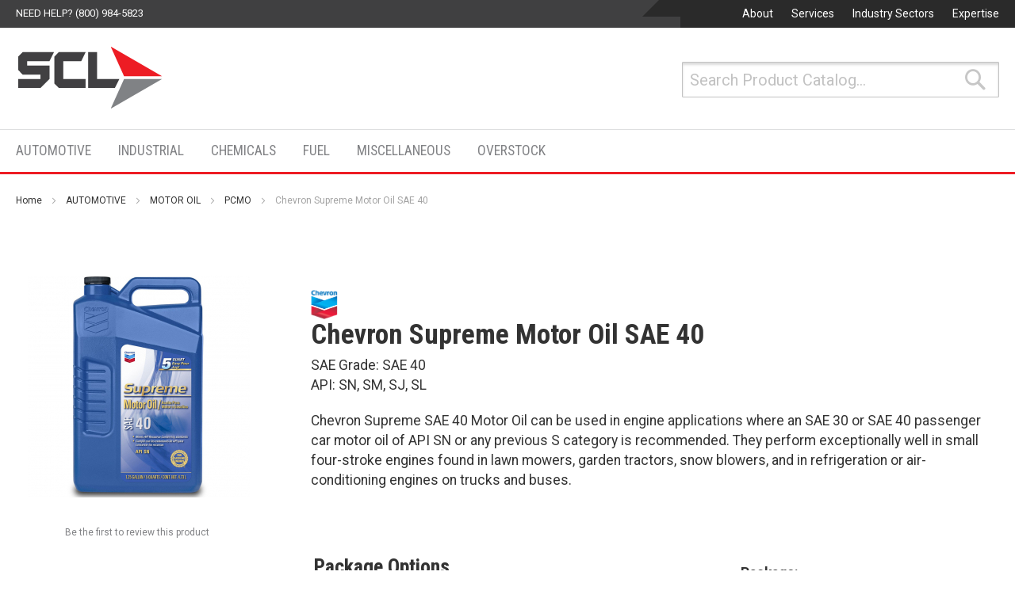

--- FILE ---
content_type: text/html; charset=UTF-8
request_url: https://shop.sclubricants.com/supreme-mo-sae-40
body_size: 15146
content:
 <!doctype html><html lang="en-US"><head prefix="og: http://ogp.me/ns# fb: http://ogp.me/ns/fb# product: http://ogp.me/ns/product#"> <script>
    var require = {
        "baseUrl": "https://shop.sclubricants.com/pub/static/version1609965590/frontend/TM5150/SCL/en_US"
    };</script> <meta charset="utf-8"/>
<meta name="description" content="Chevron Supreme SAE 40 Motor Oil can be used in engine applications where an SAE 30 or SAE 40 passenger car motor oil of API SN or any previous S category is recommended. They perform exceptionally well in small four-stroke engines found in lawn mowers, g"/>
<meta name="keywords" content="lubricants, fuel, oil, motor oil, engine oil, fluid, hydraulic, Chevron, Shell, Phillips 66, Havoline, Delo, Rotella, Kendall, metalworking, machining, way lube, soluble oil"/>
<meta name="robots" content="INDEX,FOLLOW"/>
<meta name="viewport" content="width=device-width, initial-scale=1"/>
<meta name="geo.region" content="US-CA"/>
<meta name="geo.placename" content="Orange County, OC, Anaheim, Santa Ana, Irvine, Los Angeles, LA, Long Beach, Glendale, Pasadena, Fontana, San Bernardino, Riverside, Corona, Temecula, San Marcos, Vista, San Diego, El Cajon, Escondido, Chula Vista, San Francisco, Oakland, Richmond, California"/>
<meta name="geo.position" content="34;-118"/>
<meta name="ICBM" content="34, -118"/>
<title>Chevron Supreme Motor Oil SAE 40 | SCL</title>
<link  rel="stylesheet" type="text/css"  media="all" href="https://shop.sclubricants.com/pub/static/version1609965590/_cache/merged/1fc31c25d97e16bc38366624ae2ed460.min.css" />
<link  rel="stylesheet" type="text/css"  media="screen and (min-width: 768px)" href="https://shop.sclubricants.com/pub/static/version1609965590/frontend/TM5150/SCL/en_US/css/styles-l.min.css" />
<link  rel="stylesheet" type="text/css"  media="print" href="https://shop.sclubricants.com/pub/static/version1609965590/frontend/TM5150/SCL/en_US/css/print.min.css" />
<link  rel="stylesheet" type="text/css"  media="all and (min-width: 100px)" href="https://shop.sclubricants.com/pub/static/version1609965590/frontend/TM5150/SCL/en_US/css/local-l.min.css" />
<link  rel="icon" type="image/x-icon" href="https://shop.sclubricants.com/pub/static/version1609965590/frontend/TM5150/SCL/en_US/Magento_Theme/favicon.ico" />
<link  rel="shortcut icon" type="image/x-icon" href="https://shop.sclubricants.com/pub/static/version1609965590/frontend/TM5150/SCL/en_US/Magento_Theme/favicon.ico" />
<script  type="text/javascript"  src="https://shop.sclubricants.com/pub/static/version1609965590/_cache/merged/f62dba92fa8f33ee3d894d593ff7b327.min.js"></script>
<link  rel="stylesheet" type="text/css" href="https://fonts.googleapis.com/css?family=Roboto+Condensed:400,700|Roboto:400,700" />
<link  rel="canonical" href="https://shop.sclubricants.com/supreme-mo-sae-40" />
    <meta property="og:type" content="og:product" /><meta property="og:title" content="Chevron Supreme Motor Oil SAE 40 | SCL" /><meta property="og:description" content="Chevron Supreme SAE 40 Motor Oil can be used in engine applications where an SAE 30 or SAE 40 passenger car motor oil of API SN or any previous S category is recommended. They perform exceptionally well in small four-stroke engines found in lawn mowers, g" /><meta property="og:image" content="https://shop.sclubricants.com/pub/media/catalog/product/c/h/chevron-supreme_sae-40_5-quart.jpg" /><meta property="og:url" content="https://shop.sclubricants.com/supreme-mo-sae-40" /></head><body data-container="body" data-mage-init='{"loaderAjax": {}, "loader": { "icon": "https://shop.sclubricants.com/pub/static/version1609965590/frontend/TM5150/SCL/en_US/images/loader-2.gif"}}' itemtype="http://schema.org/Product" itemscope="itemscope" class="page-product-bundle catalog-product-view product-supreme-mo-sae-40 page-layout-1column">     <script>
        require.config({
            deps: [
                'jquery',
                'mage/translate',
                'jquery/jquery-storageapi'
            ],
            callback: function ($) {
                'use strict';

                var dependencies = [],
                    versionObj;

                $.initNamespaceStorage('mage-translation-storage');
                $.initNamespaceStorage('mage-translation-file-version');
                versionObj = $.localStorage.get('mage-translation-file-version');

                if (versionObj.version !== 'e0b11daab506eaa013741ec8168c55e4871e9e4f') {
                    dependencies.push(
                        'text!js-translation.json'
                    );

                }

                require.config({
                    deps: dependencies,
                    callback: function (string) {
                        if (typeof string === 'string') {
                            $.mage.translate.add(JSON.parse(string));
                            $.localStorage.set('mage-translation-storage', string);
                            $.localStorage.set(
                                'mage-translation-file-version',
                                {
                                    version: 'e0b11daab506eaa013741ec8168c55e4871e9e4f'
                                }
                            );
                        } else {
                            $.mage.translate.add($.localStorage.get('mage-translation-storage'));
                        }
                    }
                });
            }
        });</script>  <script type="text/x-magento-init">
    {
        "*": {
            "mage/cookies": {
                "expires": null,
                "path": "/",
                "domain": ".shop.sclubricants.com",
                "secure": false,
                "lifetime": "3600"
            }
        }
    }</script>   <noscript><div class="message global noscript"><div class="content"><p><strong>JavaScript seems to be disabled in your browser.</strong> <span>For the best experience on our site, be sure to turn on Javascript in your browser.</span></p></div></div></noscript>          <!-- BEGIN GOOGLE ANALYTICS CODE --><script>
//<![CDATA[
    (function(i,s,o,g,r,a,m){i['GoogleAnalyticsObject']=r;i[r]=i[r]||function(){
    (i[r].q=i[r].q||[]).push(arguments)},i[r].l=1*new Date();a=s.createElement(o),
    m=s.getElementsByTagName(o)[0];a.async=1;a.src=g;m.parentNode.insertBefore(a,m)
    })(window,document,'script','//www.google-analytics.com/analytics.js','ga');

    
ga('create', 'UA-60478009-3', 'auto');
ga('send', 'pageview');
  //]]>
</script><!-- END GOOGLE ANALYTICS CODE --><div class="page-wrapper"><header class="page-header"><div class="panel wrapper"><div class="phone-background flat-black-background"><!-- empty --></div><div class="panel header"><ul class="header links"><script type="application/ld+json">
      {
      "@context": "http://schema.org/",
      "@type": "Corporation",
      "@id": "https://www.sclubricants.com/#corporation",
      "name": "Southern Counties Lubricants",
      "legalName": "Southern Counties Lubricants, LLC",
      "alternateName": "SCL",
      "brand": ["SCL","Chevron","Shell","Phillips 66","Castrol","Motorcraft","Havoline","Delo","Olympus","Kendall","Rotella","Pennzoil","Rando"],
      "url": "https://www.sclubricants.com/",
      "logo":{
            "@type":"ImageObject",
            "inLanguage":"en-US",
            "@id":"https://www.sclubricants.com/#/schema/logo/image/",
            "contentUrl":"https://www.sclubricants.com/wp-content/uploads/2023/11/scl_logo_svg.svg",
            "caption":"Southern Counties Lubricants"
      },
      "image": {
          "@type": "ImageObject",
          "url": "https://www.sclubricants.com/wp-content/uploads/2023/11/scl_facilities.jpg",
          "width": 1000,
          "height": 1000,
          "caption": "Southern Counties Lubricants Facilities"
        },
      "sameAs": [
    "https://www.linkedin.com/company/southern-counties-lubricants-llc",
    "https://www.youtube.com/channel/UCxZrW14udP6_V6zVNlp50PQ"
  	  ],
  "description": "Southern Counties Lubricants is a fuel and lubricants distributor. We deliver fuel and lubricants throughout the state of California from one of our many warehouse facilities. SCL carries brands such as Chevron, Shell, Phillips 66, Castrol, Motocraft, and more.", 
  "knowsAbout": "Lubricants, Fuel, Oil, Grease, Diesel Exhaust Fluid",
    "address": {
    "@type": "PostalAddress",
    "streetAddress": "1825 W. Collins Avenue",
    "addressLocality": "Orange",
    "addressRegion": "CA",
    "postalCode": "92867",
    "addressCountry": "USA"
  },
  "contactPoint": {
    "@type": "ContactPoint",
    "contactType": "Sales",
    "telephone": "+1-800-984-5823"
  },
  "areaServed": {
    "@type": "State",
    "name": "California"
  }
      
      }
</script>
    <script type="application/ld+json">
    {
      "@context": "https://schema.org",
      "@type": "WebSite",
      "url": "https://shop.sclubricants.com/",
      "potentialAction": {
        "@type": "SearchAction",
        "target": {
          "@type": "EntryPoint",
          "urlTemplate": "https://shop.sclubricants.com/catalogsearch/result/?q={search_term_string}"
        },
        "query-input": "required name=search_term_string"
      }
    }
    </script>
  <li class="dropdown greet welcome"><a href="javascript:void(0)" class="dropbtn">About</a> <div class="dropdown-content"><a href="https://www.sclubricants.com/company/leadership/">Leadership</a> <a href="https://www.sclubricants.com/employment/">Employment</a> <a href="https://www.sclubricants.com/company/environmental-initiatives/">Environmental Initiatives</a> <a href="https://www.sclubricants.com/company/safety-compliance/">Safety &amp; Compliance</a> <a href="https://www.sclubricants.com/company/resources/">Resources</a> <a href="https://www.sclubricants.com/news-and-press/">News &amp; Press</a> <a href="https://www.sclubricants.com/company/contact-us/">Contact Us</a></div></li> <li class="dropdown greet welcome"><a href="javascript:void(0)" class="dropbtn">Services</a> <div class="dropdown-content"><a href="https://www.sclubricants.com/services/truck-fleet-evaluations/">Fleet Evaluations</a> <a href="https://www.sclubricants.com/services/plant-equipment-surveys/">Plant &amp; Equipment Surveys</a> <a href="https://www.sclubricants.com/services/preventative-maintenance-programs/">Preventative Maintenance Programs</a> <a href="https://www.sclubricants.com/services/product-application-training/">Product Application Training</a> <a href="https://www.sclubricants.com/services/on-site-fueling/">On-site Fueling</a> <a href="https://www.sclubricants.com/services/cardlock-fueling/">Cardlock Fueling</a> <a href="https://www.sclubricants.com/services/oil-analysis/">Oil Analysis</a> <a href="https://www.sclubricants.com/services/oil-filtration/">Oil Filtration</a> <a href="https://www.sclubricants.com/services/loaned-equipment-programs/">Loaned Equipment Programs</a> <a href="https://www.sclubricants.com/services/lending-funding/">Lending &amp; Funding</a> <a href="https://www.sclubricants.com/services/logistics/">Logistics</a> <a href="https://www.sclubricants.com/services/custom-blending/">Custom Blending</a></div></li> <li class="dropdown greet welcome"><a href="javascript:void(0)" class="dropbtn">Industry Sectors</a> <div class="dropdown-content"><a href="https://www.sclubricants.com/industry-sectors/agriculture/">Agriculture</a> <a href="https://www.sclubricants.com/industry-sectors/automotive/">Automotive</a> <a href="https://www.sclubricants.com/industry-sectors/aviation/">Aviation</a> <a href="https://www.sclubricants.com/industry-sectors/construction/">Construction</a> <a href="https://www.sclubricants.com/industry-sectors/industrial-food-manufacturing/">Industrial Food Manufacturing</a> <a href="https://www.sclubricants.com/industry-sectors/industrial-manufacturing/">Industrial Manufacturing</a> <a href="https://www.sclubricants.com/industry-sectors/marine/">Marine</a> <a href="https://www.sclubricants.com/industry-sectors/trucking/">Trucking</a></div></li> <li class="dropdown greet welcome"><a href="javascript:void(0)" class="dropbtn">Expertise</a> <div class="dropdown-content"><a href="https://www.sclubricants.com/proud-partners/">Proud Partners</a> <a href="https://www.sclubricants.com/expertise/expert-insight/">Expert Insight</a> <a href="https://www.sclubricants.com/video-academy/">Video Academy</a></div></li> </ul>    <div class="left-links"><ul class="header links"> <li><a href="tel:+18009845823">Need help? (800) 984-5823</a></li></ul></div></div></div><div class="header content">  <span data-action="toggle-nav" class="action nav-toggle"><span>Toggle Nav</span></span>  <a class="logo" href="https://shop.sclubricants.com/" title="SCL - Lubricants"> <img src="https://shop.sclubricants.com/pub/static/version1609965590/frontend/TM5150/SCL/en_US/images/logo.svg" alt="SCL - Lubricants" width="189" height="64" /></a>   <div class="block block-search"><div class="block block-title"><strong>Search</strong></div><div class="block block-content"><form class="form minisearch" id="search_mini_form" action="https://shop.sclubricants.com/catalogsearch/result/" method="get"><div class="field search"><label class="label" for="search" data-role="minisearch-label"><span>Search</span></label> <div class="control"><input id="search" aria-expanded="false" data-mage-init='{"quickSearch":{ "formSelector":"#search_mini_form", "url":"https://shop.sclubricants.com/search/ajax/suggest/", "destinationSelector":"#search_autocomplete"} }' type="text" name="q" value="" placeholder="Search Product Catalog..." class="input-text" maxlength="128" role="combobox" aria-haspopup="false" aria-autocomplete="both" autocomplete="off"/><div id="search_autocomplete" class="search-autocomplete"></div></div></div><div class="actions"><button type="submit" title="Search" class="action search"><span>Search</span></button></div></form></div></div></div></header>   <div class="sections nav-sections"><div class="scl-wrapper"> <div class="section-items nav-sections-items" data-mage-init='{"tabs":{"openedState":"active"}}'>  <div class="section-item-title nav-sections-item-title" data-role="collapsible"><a class="nav-sections-item-switch" data-toggle="switch" href="#store.menu">Products</a></div><div class="section-item-content nav-sections-item-content" id="store.menu" data-role="content">     <nav class="navigation" data-action="navigation"><ul data-mage-init='{"menu":{"responsive":true, "expanded":true, "position":{"my":"left top","at":"left bottom"}}}'><li  class="level0 nav-1 first level-top parent"><a href="https://shop.sclubricants.com/automotive"  class="level-top" ><span>AUTOMOTIVE</span></a><ul class="level0 submenu"><li  class="level1 nav-1-1 first parent"><a href="https://shop.sclubricants.com/automotive/motor-oil" ><span>MOTOR OIL</span></a><ul class="level1 submenu"><li  class="level2 nav-1-1-1 first"><a href="https://shop.sclubricants.com/automotive/motor-oil/pcmo" ><span>PCMO</span></a></li><li  class="level2 nav-1-1-2"><a href="https://shop.sclubricants.com/automotive/motor-oil/hdmo" ><span>HDMO</span></a></li><li  class="level2 nav-1-1-3"><a href="https://shop.sclubricants.com/automotive/motor-oil/ngeo" ><span>NGEO</span></a></li><li  class="level2 nav-1-1-4"><a href="https://shop.sclubricants.com/automotive/motor-oil/aviation" ><span>AVIATION</span></a></li><li  class="level2 nav-1-1-5"><a href="https://shop.sclubricants.com/automotive/motor-oil/marine" ><span>MARINE &amp; RAILROAD</span></a></li><li  class="level2 nav-1-1-6 last"><a href="https://shop.sclubricants.com/automotive/motor-oil/misc" ><span>MISC</span></a></li></ul></li><li  class="level1 nav-1-2 parent"><a href="https://shop.sclubricants.com/automotive/transmission" ><span>TRANSMISSION</span></a><ul class="level1 submenu"><li  class="level2 nav-1-2-1 first"><a href="https://shop.sclubricants.com/automotive/transmission/tractor-hydraulic-fluids" ><span>TRACTOR HYDRAULIC FLUIDS</span></a></li><li  class="level2 nav-1-2-2"><a href="https://shop.sclubricants.com/automotive/transmission/atf" ><span>ATF</span></a></li><li  class="level2 nav-1-2-3"><a href="https://shop.sclubricants.com/automotive/transmission/drive-train-fluids" ><span>DRIVE TRAIN FLUIDS</span></a></li><li  class="level2 nav-1-2-4 last"><a href="https://shop.sclubricants.com/automotive/transmission/transmission-fluids-misc" ><span>TRANSMISSION FLUIDS (MISC)</span></a></li></ul></li><li  class="level1 nav-1-3 parent"><a href="https://shop.sclubricants.com/automotive/gear-oils" ><span>GEAR OILS</span></a><ul class="level1 submenu"><li  class="level2 nav-1-3-1 first"><a href="https://shop.sclubricants.com/automotive/gear-oils/industrial-gear-oils" ><span>INDUSTRIAL GEAR OILS</span></a></li><li  class="level2 nav-1-3-2 last"><a href="https://shop.sclubricants.com/automotive/gear-oils/automotive-gear-oils" ><span>AUTOMOTIVE GEAR OILS</span></a></li></ul></li><li  class="level1 nav-1-4 parent"><a href="https://shop.sclubricants.com/automotive/grease" ><span>GREASE</span></a><ul class="level1 submenu"><li  class="level2 nav-1-4-1 first"><a href="https://shop.sclubricants.com/automotive/grease/automotive-grease" ><span>AUTOMOTIVE GREASE</span></a></li><li  class="level2 nav-1-4-2"><a href="https://shop.sclubricants.com/automotive/grease/industrial-grease" ><span>INDUSTRIAL GREASE</span></a></li><li  class="level2 nav-1-4-3 last"><a href="https://shop.sclubricants.com/automotive/grease/aviation-grease" ><span>AVIATION GREASE</span></a></li></ul></li><li  class="level1 nav-1-5 parent"><a href="https://shop.sclubricants.com/automotive/coolants" ><span>COOLANTS</span></a><ul class="level1 submenu"><li  class="level2 nav-1-5-1 first"><a href="https://shop.sclubricants.com/automotive/coolants/conventional-coolant" ><span>CONVENTIONAL COOLANT</span></a></li><li  class="level2 nav-1-5-2"><a href="https://shop.sclubricants.com/automotive/coolants/extended-life-coolant" ><span>EXTENDED LIFE COOLANT</span></a></li><li  class="level2 nav-1-5-3 last"><a href="https://shop.sclubricants.com/automotive/coolants/misc-coolants-additives" ><span>COOLANT ADDITIVES</span></a></li></ul></li><li  class="level1 nav-1-6 parent"><a href="https://shop.sclubricants.com/automotive/filters" ><span>FILTERS</span></a><ul class="level1 submenu"><li  class="level2 nav-1-6-1 first"><a href="https://shop.sclubricants.com/automotive/filters/oil-filters" ><span>OIL FILTERS</span></a></li><li  class="level2 nav-1-6-2 last"><a href="https://shop.sclubricants.com/automotive/filters/air-filters" ><span>AIR FILTERS</span></a></li></ul></li><li  class="level1 nav-1-7"><a href="https://shop.sclubricants.com/automotive/brake-fluid" ><span>BRAKE FLUID</span></a></li><li  class="level1 nav-1-8"><a href="https://shop.sclubricants.com/automotive/power-steering-fluid" ><span>POWER STEERING FLUID</span></a></li><li  class="level1 nav-1-9 last"><a href="https://shop.sclubricants.com/automotive/car-care" ><span>CAR CARE</span></a></li></ul></li><li  class="level0 nav-2 level-top parent"><a href="https://shop.sclubricants.com/industrial-oil"  class="level-top" ><span>INDUSTRIAL</span></a><ul class="level0 submenu"><li  class="level1 nav-2-1 first parent"><a href="https://shop.sclubricants.com/industrial-oil/food-grade" ><span>FOOD GRADE</span></a><ul class="level1 submenu"><li  class="level2 nav-2-1-1 first"><a href="https://shop.sclubricants.com/industrial-oil/food-grade/food-grade-oils" ><span>FOOD GRADE OILS</span></a></li><li  class="level2 nav-2-1-2 last"><a href="https://shop.sclubricants.com/industrial-oil/food-grade/food-grade-grease" ><span>FOOD GRADE GREASE</span></a></li></ul></li><li  class="level1 nav-2-2 parent"><a href="https://shop.sclubricants.com/industrial-oil/metalworking-fluids" ><span>METALWORKING FLUIDS</span></a><ul class="level1 submenu"><li  class="level2 nav-2-2-1 first"><a href="https://shop.sclubricants.com/industrial-oil/metalworking-fluids/cutting-oils" ><span>CUTTING OILS</span></a></li><li  class="level2 nav-2-2-2"><a href="https://shop.sclubricants.com/industrial-oil/metalworking-fluids/soluble-oils" ><span>SOLUBLE OILS</span></a></li><li  class="level2 nav-2-2-3"><a href="https://shop.sclubricants.com/industrial-oil/metalworking-fluids/quenching-oil" ><span>QUENCHING OIL</span></a></li><li  class="level2 nav-2-2-4 last"><a href="https://shop.sclubricants.com/industrial-oil/metalworking-fluids/edm-fluid" ><span>EDM FLUID</span></a></li></ul></li><li  class="level1 nav-2-3"><a href="https://shop.sclubricants.com/industrial-oil/machine-and-way-oils" ><span>MACHINE AND WAY OILS</span></a></li><li  class="level1 nav-2-4"><a href="https://shop.sclubricants.com/industrial-oil/compressor-oils" ><span>COMPRESSOR OILS</span></a></li><li  class="level1 nav-2-5"><a href="https://shop.sclubricants.com/industrial-oil/hydraulic-fluid" ><span>HYDRAULIC FLUID</span></a></li><li  class="level1 nav-2-6"><a href="https://shop.sclubricants.com/industrial-oil/turbine-oils" ><span>TURBINE OILS</span></a></li><li  class="level1 nav-2-7"><a href="https://shop.sclubricants.com/industrial-oil/processing-oils" ><span>PROCESSING OILS</span></a></li><li  class="level1 nav-2-8"><a href="https://shop.sclubricants.com/industrial-oil/industrial-gear-oils" ><span>GEAR OILS</span></a></li><li  class="level1 nav-2-9"><a href="https://shop.sclubricants.com/industrial-oil/industrial-grease" ><span>GREASE</span></a></li><li  class="level1 nav-2-10 last"><a href="https://shop.sclubricants.com/industrial-oil/misc" ><span>OTHER</span></a></li></ul></li><li  class="level0 nav-3 level-top parent"><a href="https://shop.sclubricants.com/chemicals"  class="level-top" ><span>CHEMICALS</span></a><ul class="level0 submenu"><li  class="level1 nav-3-1 first"><a href="https://shop.sclubricants.com/chemicals/solvents-thinners" ><span>SOLVENTS / THINNERS</span></a></li><li  class="level1 nav-3-2"><a href="https://shop.sclubricants.com/chemicals/cleaners" ><span>CLEANERS</span></a></li><li  class="level1 nav-3-3"><a href="https://shop.sclubricants.com/chemicals/chemicals" ><span>MISC CHEMICALS</span></a></li><li  class="level1 nav-3-4 last"><a href="https://shop.sclubricants.com/chemicals/misc-fuel" ><span>CLEANERS/ADDITIVES</span></a></li></ul></li><li  class="level0 nav-4 level-top parent"><a href="https://shop.sclubricants.com/fuel"  class="level-top" ><span>FUEL</span></a><ul class="level0 submenu"><li  class="level1 nav-4-1 first"><a href="https://shop.sclubricants.com/fuel/racing-gas" ><span>RACING FUEL</span></a></li><li  class="level1 nav-4-2"><a href="https://shop.sclubricants.com/fuel/gasoline" ><span>GASOLINE</span></a></li><li  class="level1 nav-4-3"><a href="https://shop.sclubricants.com/fuel/kerosene" ><span>KEROSENE</span></a></li><li  class="level1 nav-4-4"><a href="https://shop.sclubricants.com/fuel/diesel" ><span>DIESEL</span></a></li><li  class="level1 nav-4-5"><a href="https://shop.sclubricants.com/fuel/diesel-exhaust-fluid" ><span>DIESEL EXHAUST FLUID</span></a></li><li  class="level1 nav-4-6"><a href="https://shop.sclubricants.com/fuel/propane" ><span>PROPANE</span></a></li><li  class="level1 nav-4-7 last"><a href="https://shop.sclubricants.com/fuel/fuel-additives" ><span>FUEL ADDITIVES</span></a></li></ul></li><li  class="level0 nav-5 level-top"><a href="https://shop.sclubricants.com/miscellaneous"  class="level-top" ><span>MISCELLANEOUS</span></a></li><li  class="level0 nav-6 last level-top"><a href="https://shop.sclubricants.com/overstock"  class="level-top" ><span>OVERSTOCK</span></a></li> </ul></nav></div>  <div class="section-item-title nav-sections-item-title" data-role="collapsible"><a class="nav-sections-item-switch" data-toggle="switch" href="#store.links">Account</a></div><div class="section-item-content nav-sections-item-content" id="store.links" data-role="content"><!-- Account links --></div> </div></div></div>  <div class="breadcrumbs"><ul class="items">  <li class="item home"> <a href="https://shop.sclubricants.com/" title="Go to Home Page">Home</a> </li>    <li class="item category66"> <a href="https://shop.sclubricants.com/automotive" title="">AUTOMOTIVE</a> </li>    <li class="item category4"> <a href="https://shop.sclubricants.com/automotive/motor-oil" title="">MOTOR OIL</a> </li>    <li class="item category5"> <a href="https://shop.sclubricants.com/automotive/motor-oil/pcmo" title="">PCMO</a> </li>    <li><strong>Chevron Supreme Motor Oil SAE 40</strong></li>   </ul></div><script type="application/ld+json">
{
  "@context": "http://schema.org",
  "@type": "BreadcrumbList",
  "itemListElement": [{
     "@type": "ListItem",
    "position": 1,
    "item": {
      "@id": "https://shop.sclubricants.com/",
      "name": "Home"
    }
    },{		  "@type": "ListItem",
    "position": 2,
    "item": {
      "@id": "https://shop.sclubricants.com/automotive",
      "name": "AUTOMOTIVE"
    }
    },{		  "@type": "ListItem",
    "position": 3,
    "item": {
      "@id": "https://shop.sclubricants.com/automotive/motor-oil",
      "name": "MOTOR OIL"
    }
    },{		  "@type": "ListItem",
    "position": 4,
    "item": {
      "@id": "https://shop.sclubricants.com/automotive/motor-oil/pcmo",
      "name": "PCMO"
    }
    },{		  "@type": "ListItem",
    "position": 5,
    "item": {
      "@id": "https://shop.sclubricants.com/supreme-mo-sae-40/",
      "name": "Chevron Supreme Motor Oil SAE 40"
    }
    		 }]
}</script><main id="maincontent" class="page-main"> <a id="contentarea" tabindex="-1"></a><div class="page messages"> <div data-placeholder="messages"></div> <div data-bind="scope: 'messages'"><div data-bind="foreach: { data: cookieMessages, as: 'message' }" class="messages"><div data-bind="attr: { class: 'message-' + message.type + ' ' + message.type + ' message', 'data-ui-id': 'message-' + message.type }"><div data-bind="html: message.text"></div></div></div><div data-bind="foreach: { data: messages().messages, as: 'message' }" class="messages"><div data-bind="attr: { class: 'message-' + message.type + ' ' + message.type + ' message', 'data-ui-id': 'message-' + message.type }"><div data-bind="html: message.text"></div></div></div></div><script type="text/x-magento-init">
    {
        "*": {
            "Magento_Ui/js/core/app": {
                "components": {
                        "messages": {
                            "component": "Magento_Theme/js/view/messages"
                        }
                    }
                }
            }
    }</script></div><div class="columns"><div class="column main"><div class="product-info-main"><div class="short-info-wrap">   <div class="product attribute manufacturer"><div class="mnf mnf-chevron mnf-supreme"><span itemprop="manufacturer">Chevron</span> <span itemprop="brand">Supreme</span></div></div>  <div class="page-title-wrapper product"><h1 class="page-title"  ><span class="base" data-ui-id="page-title-wrapper" itemprop="name">Chevron Supreme Motor Oil SAE 40</span></h1></div><div class="product-info-stock-sku"><div class="info-wrap">   <div class="product attribute viscosity"> <div class="type">SAE Grade: SAE 40</div></div>   <div class="product attribute api"> <div class="type">API: SN, SM, SJ, SL</div></div>  </div>  </div>   <div class="product attribute overview"> <div class="value" itemprop="description"><p>Chevron Supreme SAE 40 Motor Oil can be used in engine applications where an SAE 30 or SAE 40 passenger car motor oil of API SN or any previous S category is recommended. They perform exceptionally well in small four-stroke engines found in lawn mowers, garden tractors, snow blowers, and in refrigeration or air-conditioning engines on trucks and buses.</p></div></div></div>   <div class="bundle-actions"><button id="bundle-slide" class="action primary customize" type="button"><span>Customize and Add to Cart</span></button></div> </div><div class="product media"> <div class="gallery-placeholder _block-content-loading" data-gallery-role="gallery-placeholder"><div data-role="loader" class="loading-mask"><div class="loader"><img src="https://shop.sclubricants.com/pub/static/version1609965590/frontend/TM5150/SCL/en_US/images/loader-1.gif" alt="Loading..."></div></div></div><!--Fix for jumping content. Loader must be the same size as gallery.--><script>
    var config = {
            "width": 280,
            "thumbheight": 90,
            "navtype": "slides",
            "height": 280 },
        thumbBarHeight = 0,
        loader = document.querySelectorAll('[data-gallery-role="gallery-placeholder"] [data-role="loader"]')[0];

    if (config.navtype === 'horizontal') {
        thumbBarHeight = config.thumbheight;
    }

    loader.style.paddingBottom = ( config.height / config.width * 100) + "%";</script><script type="text/x-magento-init">
    {
        "[data-gallery-role=gallery-placeholder]": {
            "mage/gallery/gallery": {
                "mixins":["magnifier/magnify"],
                "magnifierOpts": {"fullscreenzoom":"20","top":"","left":"","width":"","height":"","eventType":"hover","enabled":"true"},
                "data": [{"thumb":"https:\/\/shop.sclubricants.com\/pub\/media\/catalog\/product\/cache\/thumbnail\/90x90\/799896e5c6c37e11608b9f8e1d047d15\/c\/h\/chevron-supreme_sae-40_5-quart.jpg","img":"https:\/\/shop.sclubricants.com\/pub\/media\/catalog\/product\/cache\/image\/280x280\/af097278c5db4767b0fe9bb92fe21690\/c\/h\/chevron-supreme_sae-40_5-quart.jpg","full":"https:\/\/shop.sclubricants.com\/pub\/media\/catalog\/product\/cache\/image\/af097278c5db4767b0fe9bb92fe21690\/c\/h\/chevron-supreme_sae-40_5-quart.jpg","caption":"Chevron Supreme SAE 40 5 Quart","position":"1","isMain":true}],
                "options": {

                    "nav": "thumbs",
                                            "loop": true,
                                             "keyboard": true,
                                             "arrows": true,
                                             "allowfullscreen": false,
                                             "showCaption": false,
                     "width": "280",
                    "thumbwidth": "90",
                                            "thumbheight": 90,
                                             "height": 280,
                                             "transitionduration": 500,
                     "transition": "slide",
                                            "navarrows": true,
                     "navtype": "slides",
                    "navdir": "horizontal"
                },
                "fullscreen": {
                    "nav": "thumbs",
                                            "loop": true,
                     "navdir": "horizontal",
                     "navtype": "slides",
                                            "arrows": false,
                                             "showCaption": false,
                                             "transitionduration": 500,
                     "transition": "dissolve"
                },
                "breakpoints": {"mobile":{"conditions":{"max-width":"767px"},"options":{"options":{"navigation":"dots"}}}} }
        }
    }</script> <script type="text/x-magento-init">
    {
        "[data-gallery-role=gallery-placeholder]": {
            "Magento_ProductVideo/js/fotorama-add-video-events": {
                "videoData": [{"mediaType":"image","videoUrl":null,"isBase":true}],
                "videoSettings": [{"playIfBase":"0","showRelated":"0","videoAutoRestart":"0"}],
                "optionsVideoData": [] }
        }
    }</script>      <div class="product-reviews-summary empty"><div class="reviews-actions"><a class="action add" href="https://shop.sclubricants.com/supreme-mo-sae-40#review-form">Be the first to review this product</a></div></div></div><div class="bundle-options-container">   <div class="product-add-form"><form action="https://shop.sclubricants.com/checkout/cart/add/uenc/aHR0cHM6Ly9zaG9wLnNjbHVicmljYW50cy5jb20vc3VwcmVtZS1tby1zYWUtNDA,/product/3373/" method="post" id="product_addtocart_form"><input type="hidden" name="product" value="3373" /><input type="hidden" name="selected_configurable_option" value="" /><input type="hidden" name="related_product" id="related-products-field" value="" /><input name="form_key" type="hidden" value="olx7wS1sUzFiyI8O" />      <div class="bundle-options-wrapper">  <div class="product-options-wrapper" id="product-options-wrapper" data-hasrequired="* Required Fields"><div class="fieldset" tabindex="0">      <script type="text/x-magento-init">
    {
        "#product_addtocart_form": {
            "priceBundle": {
                "optionConfig": {"options":{"9649":{"selections":{"17552":{"qty":1.5,"customQty":"0","optionId":"472","prices":{"oldPrice":{"amount":14.02},"basePrice":{"amount":14.02},"finalPrice":{"amount":14.02}},"priceType":"0","tierPrice":[],"name":"6 x 1 Qt Containers","canApplyMsrp":false,"availibility":"Call"}},"title":"Package","isMulti":false,"position":0}},"selected":{"9649":["17552"]},"bundleId":"3373","priceFormat":{"pattern":"$%s","precision":2,"requiredPrecision":2,"decimalSymbol":".","groupSymbol":",","groupLength":3,"integerRequired":1},"prices":{"oldPrice":{"amount":0},"basePrice":{"amount":0},"finalPrice":{"amount":0}},"priceType":"0","isFixedPrice":false},
                "controlContainer": ".field.option"
            }
        }
    }</script><fieldset class="fieldset fieldset-bundle-options">     <div class="field option"><label class="label show-btn"><h2>Package Options</h2><span class="arrow"></span></label> <div class="control hidden"><div class="nested options-list"> <span class="product-name">6 x 1 Qt Containers</span> &nbsp; <div class="price-notice">+          

<span class="price-container tax weee" > <span   data-price-amount="14.02" data-price-type=" " class="price-wrapper " ><span class="price">$14.02</span></span>  </span>
<div itemprop="shippingDetails" itemscope itemtype="https://schema.org/OfferShippingDetails">
    <div itemprop="shippingRate" itemscope itemtype="https://schema.org/MonetaryAmount">
        <meta itemprop="value" content="0">
        <meta itemprop="currency" content="USD">
    </div>
    <div itemprop="deliveryTime" itemscope itemtype="https://schema.org/ShippingDeliveryTime">
        <div itemprop="handlingTime" itemscope itemtype="https://schema.org/QuantitativeValue">
            <meta itemprop="minValue" content="1">
            <meta itemprop="maxValue" content="3">
            <meta itemprop="unitCode" content="DAY">
        </div>
        <div itemprop="transitTime" itemscope itemtype="https://schema.org/QuantitativeValue">
            <meta itemprop="minValue" content="1">
            <meta itemprop="maxValue" content="1">
            <meta itemprop="unitCode" content="DAY">
        </div>
    </div>
    <div itemprop="shippingDestination" itemscope itemtype="https://schema.org/DefinedRegion">
        <meta itemprop="addressCountry" content="US">
        <meta itemprop="addressRegion" content="CA">
    </div>
</div>
<div itemprop="hasMerchantReturnPolicy" itemscope itemtype="https://schema.org/MerchantReturnPolicy">
    <meta itemprop="applicableCountry" content="US">
    <meta itemprop="returnPolicyCategory" content="https://schema.org/MerchantReturnFiniteReturnWindow">
    <meta itemprop="merchantReturnDays" content="5">
    <meta itemprop="returnMethod" content="https://schema.org/ReturnInStore">
    <meta itemprop="returnFees" content="https://schema.org/FreeReturn">
</div>
<meta itemprop="priceValidUntil" content="2026-02-21">
/Gallon</div> <input type="hidden" class="bundle-option-9649 product bundle option" name="bundle_option[9649]" value="17552" id="bundle-option-9649-17552" checked="checked" /></div> <div class="field qty qty-holder"><div class="control"><input  disabled="disabled" id="bundle-option-9649-qty-input" class="input-text qty qty-disabled" type="hidden" name="bundle_option_qty[9649]" data-selector="bundle_option_qty[9649]" value="1.5"/></div></div></div></div>
<script>
  require(['jquery'], function ($) {
    $(function () { 
        var price = $('.price-wrapper').data('price-amount'),
        multiplier = $('#bundle-summary > ul > li > div > div').text();
        
        
        var limit55 = false;
        $('input.radio.product.bundle.option').click(function (e) {

          if($(this).hasClass('option-bulk')){
            limit55 = true;
              $('#qty').val('55').attr('min', 55).keyup(function (e) {
                  if( limit55 && Number($(this).val()) < 55){
                      $(this).val(55);
                  }
              });
          } else {
              limit55 = false;
              $('#qty').val('1').attr('min', 1);
          }
        });
    });
  });
</script> </fieldset>   <script>
require([
    "jquery",
    "jquery/ui"
], function($){

//<![CDATA[
    $.extend(true, $, {
        calendarConfig: {
            dayNames: ["Sunday","Monday","Tuesday","Wednesday","Thursday","Friday","Saturday"],
            dayNamesMin: ["Sun","Mon","Tue","Wed","Thu","Fri","Sat"],
            monthNames: ["January","February","March","April","May","June","July","August","September","October","November","December"],
            monthNamesShort: ["Jan","Feb","Mar","Apr","May","Jun","Jul","Aug","Sep","Oct","Nov","Dec"],
            infoTitle: "About the calendar",
            firstDay: 0,
            closeText: "Close",
            currentText: "Go Today",
            prevText: "Previous",
            nextText: "Next",
            weekHeader: "WK",
            timeText: "Time",
            hourText: "Hour",
            minuteText: "Minute",
            dateFormat: $.datepicker.RFC_2822,
            showOn: "button",
            showAnim: "",
            changeMonth: true,
            changeYear: true,
            buttonImageOnly: null,
            buttonImage: null,
            showButtonPanel: true,
            showWeek: true,
            timeFormat: '',
            showTime: false,
            showHour: false,
            showMinute: false
        }
    });

    enUS = {"m":{"wide":["January","February","March","April","May","June","July","August","September","October","November","December"],"abbr":["Jan","Feb","Mar","Apr","May","Jun","Jul","Aug","Sep","Oct","Nov","Dec"]}}; 
//]]>

});</script>   </div></div> <div class="product-options-bottom">   </div></div>     <div id="bundleSummary" class="block-bundle-summary" data-mage-init='{"sticky":{"container": ".product-add-form"}}'><div class="content"><div class="bundle-info"><div class="product-details"><div class="bundle-summary"><div id="bundle-summary" data-container="product-summary"><ul data-mage-init='{"productSummary": []}' class="bundle items"></ul><script data-template="bundle-summary" type="text/x-magento-template">
                            <li>
                                <strong class="label"><%- data._label_ %>:</strong>
                                <div data-container="options"></div></li></script><script data-template="bundle-option" type="text/x-magento-template">
                            <div><%- data._label_ %></div></script></div>    <div class="box-tocart"><div class="fieldset"> <div class="field qty"><label class="label" for="qty"><span>Quantity</span></label> <div class="control"><input type="number" name="qty" id="qty" maxlength="12" value="1" title="Qty" class="input-text qty" data-validate="{&quot;required-number&quot;:true,&quot;validate-item-quantity&quot;:{&quot;minAllowed&quot;:1}}" disabled/></div></div> <div class="fieldset"><div class="price-box price-configured_price" data-role="priceBox" data-product-id="3373">  <h2 class="price-as-configured"> Sub Total:           
<meta itemprop="image" content="https://shop.sclubricants.com/pub/media/catalog/product/c/h/chevron-supreme_sae-40_5-quart.jpg" alt="Chevron Supreme Motor Oil SAE 40" />

<span class="price-container price-configured_price tax weee"  itemprop="offers" itemscope itemtype="https://schema.org/Offer"> <span  id="product-price-3373"   data-price-amount="14.02" data-price-type=" finalPrice" class="price-wrapper "  itemprop="price" content="14.02"><span class="price">$14.02</span></span>   <meta itemprop="priceCurrency" content="USD" /><meta itemprop='itemCondition' content='https://schema.org/NewCondition'><meta itemprop="availability" content="https://schema.org/InStock"/>   <meta itemprop="image" content="https://shop.sclubricants.com/pub/media/catalog/product/c/h/chevron-supreme_sae-40_5-quart.jpg" alt="Chevron Supreme Motor Oil SAE 40" /> </span>
<div itemprop="shippingDetails" itemscope itemtype="https://schema.org/OfferShippingDetails">
    <div itemprop="shippingRate" itemscope itemtype="https://schema.org/MonetaryAmount">
        <meta itemprop="value" content="0">
        <meta itemprop="currency" content="USD">
    </div>
    <div itemprop="deliveryTime" itemscope itemtype="https://schema.org/ShippingDeliveryTime">
        <div itemprop="handlingTime" itemscope itemtype="https://schema.org/QuantitativeValue">
            <meta itemprop="minValue" content="1">
            <meta itemprop="maxValue" content="3">
            <meta itemprop="unitCode" content="DAY">
        </div>
        <div itemprop="transitTime" itemscope itemtype="https://schema.org/QuantitativeValue">
            <meta itemprop="minValue" content="1">
            <meta itemprop="maxValue" content="1">
            <meta itemprop="unitCode" content="DAY">
        </div>
    </div>
    <div itemprop="shippingDestination" itemscope itemtype="https://schema.org/DefinedRegion">
        <meta itemprop="addressCountry" content="US">
        <meta itemprop="addressRegion" content="CA">
    </div>
</div>
<div itemprop="hasMerchantReturnPolicy" itemscope itemtype="https://schema.org/MerchantReturnPolicy">
    <meta itemprop="applicableCountry" content="US">
    <meta itemprop="returnPolicyCategory" content="https://schema.org/MerchantReturnFiniteReturnWindow">
    <meta itemprop="merchantReturnDays" content="5">
    <meta itemprop="returnMethod" content="https://schema.org/ReturnInStore">
    <meta itemprop="returnFees" content="https://schema.org/FreeReturn">
</div>
<meta itemprop="priceValidUntil" content="2026-02-21">
</h2></div></div>  <div class="stock-status"><strong>Warehouses:</strong>  <p class="stock available" title="Availability:"><span>In stock</span></p></div> <!-- Removed Comment --></div></div> <script type="text/x-magento-init">
    {
        "#product_addtocart_form": {
            "Magento_Catalog/product/view/validation": {
                "radioCheckboxClosest": ".nested"
            }
        }
    }</script> <script type="text/x-magento-init">
    {
        "#product_addtocart_form": {
            "catalogAddToCart": {
                "bindSubmit": true
            }
        }
    }</script> <script>
    require([
        'jquery'
    ], function ($) {
        $('.hide-show-btn').click(function (e) { 
            e.preventDefault();
            $('.warehouse-locations').slideToggle('slow');
            $(this).toggleClass('active');
        });
    });</script> <div class="product-addto-links" data-role="add-to-links"><div class="btn"><button id="click-header" type="button" title="Get Quote" class="action tocart primary" style="width:100%"><span>Get Quote</span></button></div><div id="header-mpdal" style="display:none;"><iframe src="https://pardot.sclubricants.com/l/569892/2019-01-09/48pvz?Product_Name=Chevron Supreme Motor Oil SAE 40&comment=Chevron Supreme Motor Oil SAE 40\n&Product_URL=https://shop.sclubricants.com/supreme-mo-sae-40" width="100%" height="600" type="text/html" frameborder="0" allowTransparency="true" style="border: 0"></iframe></div><script>
    require(
        [
            'jquery',
            'Magento_Ui/js/modal/modal'
        ],
        function(
            $,
            modal
        ) {
            var options = {
                type: 'popup',
                responsive: true,
                innerScroll: false,
                title: '',
                buttons: [{
                    text: $.mage.__('Close'),
                    class: '',
                    click: function () {
                        this.closeModal();
                    }
                }]
            };

            var popup = modal(options, $('#header-mpdal'));
            $("#click-header").on('click',function(){ 
                $("#header-mpdal").modal("openModal");
            });

        }
    );</script></div></div></div></div></div></div><script type="text/x-magento-init">
    {
        ".product-add-form": {
            "slide": {
                "slideSpeed": 1500,
                "slideSelector": "#bundle-slide",
                "slideBackSelector": ".action.customization.back",
                "bundleProductSelector": "#bundleProduct",
                "bundleOptionsContainer": ".product-add-form"

                ,"autostart": false

            }
        }
    }</script></form></div><script>
    require([
        'jquery',
        'priceBox'
    ], function($){
        var dataPriceBoxSelector = '[data-role=priceBox]',
            dataProductIdSelector = '[data-product-id=3373]',
            priceBoxes = $(dataPriceBoxSelector + dataProductIdSelector);

        priceBoxes = priceBoxes.filter(function(index, elem){
            return !$(elem).find('.price-from').length;
        });

        priceBoxes.priceBox({'priceConfig': {"productId":"3373","priceFormat":{"pattern":"$%s","precision":2,"requiredPrecision":2,"decimalSymbol":".","groupSymbol":",","groupLength":3,"integerRequired":1},"prices":{"oldPrice":{"amount":14.02,"adjustments":[]},"basePrice":{"amount":14.02,"adjustments":[]},"finalPrice":{"amount":14.02,"adjustments":[]}},"idSuffix":"_clone","tierPrices":[],"calculationAlgorithm":"TOTAL_BASE_CALCULATION"}});
    });</script></div>  <div class="product info detailed"> <aside class="left-column"><div class="product data items"> <div class="data item content" id="additional" data-role="content"><h2>Specifications</h2>   <div class="additional-attributes-wrapper table-wrapper"><table class="data table additional-attributes" id="product-attribute-specs-table"><caption class="table-caption">Specifications</caption><tbody> <tr><th class="col label" scope="row">SKU</th><td class="col data" data-th="SKU">  CHSPEC40 </td></tr> <tr><th class="col label" scope="row">Material#</th><td class="col data" data-th="Material#"><span itemprop="mpn">220011</span><br/> </td></tr> <tr><th class="col label" scope="row">Brand</th><td class="col data" data-th="Brand">  Supreme </td></tr> <tr><th class="col label" scope="row">Pour Point, °C(°F)</th><td class="col data" data-th="Pour Point, °C(°F)">  -30C (-22F) </td></tr> <tr><th class="col label" scope="row">Flash Point</th><td class="col data" data-th="Flash Point">  205C (401F) </td></tr> <tr><th class="col label" scope="row">Kinematic Viscosity cSt 40°C</th><td class="col data" data-th="Kinematic Viscosity cSt 40°C">  115.15 </td></tr> <tr><th class="col label" scope="row">Kinematic Viscosity cSt 100°C</th><td class="col data" data-th="Kinematic Viscosity cSt 100°C">  12.9 </td></tr> <tr><th class="col label" scope="row">Viscosity Index</th><td class="col data" data-th="Viscosity Index">  106 </td></tr> <tr><th class="col label" scope="row">Viscosity</th><td class="col data" data-th="Viscosity">  SAE 40 </td></tr> <tr><th class="col label" scope="row">Specific Gravity</th><td class="col data" data-th="Specific Gravity">  API 30.68 </td></tr></tbody></table></div></div> <div class="data item content" id="manufacturer-data-sheet" data-role="content"><h2>Manufacturer Data Sheet</h2>    <div class="tds-container"><img src="/pub/media/wysiwyg/icons/tds-icon.png" alt="Technical Data Sheet Icon"><div><a href="https://cglapps.chevron.com/msdspds/PDSDetailPage.aspx?docDataId=533194&docFormat=PDF" target="_blank">Download the TDS <span style="display:none;">for Chevron Supreme Motor Oil SAE 40</span></a></div></div>  <div class="sds-container"><img src="/pub/media/wysiwyg/icons/sds-icon.png" alt="Safety Data Sheet Icon"><div><a href="https://shop.sclubricants.com/pub/media/sds/chevron/Chevron-Supreme-Motor-Oil-SAE-40-MSDS.pdf" target="_blank">Download the SDS <span style="display:none;">for Chevron Supreme Motor Oil SAE 40</span></a></div></div> </div></div></aside><section class="right-column"><div class="product data items"> <div class="data item content" id="product-info-description" data-role="content"><h2>Detailed Product Description</h2>   <div class="product attribute description"> <div class="value" ><p>Chevron Supreme&nbsp;stright weight SAE 40 motor oil that protects against deposit and sludge formation and provides excellent wear protection to critical engine parts.</p>
<p><strong>Chevron Supreme SAE 40 Motor Oils deliver value through:</strong></p>
<ul>
<li>Excellent antiwear protection</li>
<li>Protection against thermal breakdown</li>
<li>Clean engines and positive crankcase ventilation systems resulting in minimal deposits under heavy load and stop-and-go driving conditions.</li>
<li>Meets or exceeds warranty requirements of car and light truck manufacturers relying on an API SN, SM, SL or SJ service category motor oil.</li>
<li>Energy Savings &mdash; API Resource Conserving designation for SAE 5W-20, 5W-30 and 10W-30 grades</li>
</ul>
<h4>FEATURES</h4>
<p>Chevron Supreme 40 Motor Oils are premium quality automotive engine oils.<br />All grades are formulated with high quality base stocks, and robust additive packages including shear-stable viscosity index improvers, detergents, dispersants, anti-wear agents, corrosion inhibitors, antioxidants and foam inhibitors.<br />Their anti-wear additives provide excellent wear protection of critical engine parts.<br />A high level of dispersancy in Chevron Supreme Motor Oils protects against deposit and sludge formation in stop-and-go driving, sustained high temperature operation, and protects against corrosion.<br />Their excellent high temperature oxidation stability helps prevent viscosity increase and oil gelling in the crankcase. They help keep PCV systems clean to maintain smooth engine performance.</p>
<h4>APPLICATIONS</h4>
<p>Chevron Supreme SAE 40 Motor Oils are suitable for use in four-stroke gasoline engines used in passenger cars, light trucks, powerboats, motorcycles, and other mobile and stationary equipment. They are excellent for high-revving engines in small cars and light trucks. All grades are suitable for use in turbocharged engines. They may also be suitable for use in natural gas engines in small cars and light trucks after consulting with the appropriate original equipment manufacturer's lubrication recommendations.</p>
<p>Note: Always consult your owner&rsquo;s manual regarding viscosity grade for your application.</p></div></div></div></div></section><section class="bottom"><div class="product data items">  </div></section></div><input name="form_key" type="hidden" value="olx7wS1sUzFiyI8O" /> <div id="authenticationPopup" data-bind="scope:'authenticationPopup'" style="display: none;"><script>
        window.authenticationPopup = {"customerRegisterUrl":"https:\/\/shop.sclubricants.com\/customer\/account\/create\/","customerForgotPasswordUrl":"https:\/\/shop.sclubricants.com\/customer\/account\/forgotpassword\/","baseUrl":"https:\/\/shop.sclubricants.com\/"};</script><!-- ko template: getTemplate() --><!-- /ko --><script type="text/x-magento-init">
        {
            "#authenticationPopup": {
                "Magento_Ui/js/core/app": {"components":{"authenticationPopup":{"component":"Magento_Customer\/js\/view\/authentication-popup","children":{"messages":{"component":"Magento_Ui\/js\/view\/messages","displayArea":"messages"}}}}} },
            "*": {
                "Magento_Ui/js/block-loader": "https://shop.sclubricants.com/pub/static/version1609965590/frontend/TM5150/SCL/en_US/images/loader-1.gif"
            }
        }</script></div> <script type="text/x-magento-init">
{"*":{"Magento_Customer\/js\/section-config":{"sections":{"stores\/store\/switch":"*","directory\/currency\/switch":"*","*":["messages"],"customer\/account\/logout":"*","customer\/account\/loginpost":"*","customer\/account\/createpost":"*","customer\/ajax\/login":["checkout-data","cart"],"catalog\/product_compare\/add":["compare-products"],"catalog\/product_compare\/remove":["compare-products"],"catalog\/product_compare\/clear":["compare-products"],"sales\/guest\/reorder":["cart"],"sales\/order\/reorder":["cart"],"checkout\/cart\/add":["cart"],"checkout\/cart\/delete":["cart"],"checkout\/cart\/updatepost":["cart"],"checkout\/cart\/updateitemoptions":["cart"],"checkout\/cart\/couponpost":["cart"],"checkout\/cart\/estimatepost":["cart"],"checkout\/cart\/estimateupdatepost":["cart"],"checkout\/onepage\/saveorder":["cart","checkout-data","last-ordered-items"],"checkout\/sidebar\/removeitem":["cart"],"checkout\/sidebar\/updateitemqty":["cart"],"rest\/*\/v1\/carts\/*\/payment-information":["cart","checkout-data","last-ordered-items"],"rest\/*\/v1\/guest-carts\/*\/payment-information":["cart","checkout-data"],"rest\/*\/v1\/guest-carts\/*\/selected-payment-method":["cart","checkout-data"],"rest\/*\/v1\/carts\/*\/selected-payment-method":["cart","checkout-data"],"multishipping\/checkout\/overviewpost":["cart"],"paypal\/express\/placeorder":["cart","checkout-data"],"paypal\/payflowexpress\/placeorder":["cart","checkout-data"],"review\/product\/post":["review"],"authorizenet\/directpost_payment\/place":["cart","checkout-data"],"braintree\/paypal\/placeorder":["cart","checkout-data"],"wishlist\/index\/add":["wishlist"],"wishlist\/index\/remove":["wishlist"],"wishlist\/index\/updateitemoptions":["wishlist"],"wishlist\/index\/update":["wishlist"],"wishlist\/index\/cart":["wishlist","cart"],"wishlist\/index\/fromcart":["wishlist","cart"],"wishlist\/index\/allcart":["wishlist","cart"],"wishlist\/shared\/allcart":["wishlist","cart"],"wishlist\/shared\/cart":["cart"]},"clientSideSections":["checkout-data"],"baseUrls":["https:\/\/shop.sclubricants.com\/"]}}}</script> <script type="text/x-magento-init">
{"*":{"Magento_Customer\/js\/customer-data":{"sectionLoadUrl":"https:\/\/shop.sclubricants.com\/customer\/section\/load\/","cookieLifeTime":"3600","updateSessionUrl":"https:\/\/shop.sclubricants.com\/customer\/account\/updateSession\/"}}}</script>  <script type="text/x-magento-init">
    {
        "body": {
            "pageCache": {"url":"https:\/\/shop.sclubricants.com\/page_cache\/block\/render\/id\/3373\/","handles":["default","catalog_product_view","catalog_product_view_id_3373","catalog_product_view_sku_CHSPEC40","catalog_product_view_type_bundle"],"originalRequest":{"route":"catalog","controller":"product","action":"view","uri":"\/supreme-mo-sae-40"},"versionCookieName":"private_content_version"} }
    }</script>  <script type="text/x-magento-init">
    {
        "body": {
            "requireCookie": {"noCookieUrl":"https:\/\/shop.sclubricants.com\/cookie\/index\/noCookies\/","triggers":{"addToWishlistLink":".action.towishlist"}} }
    }</script>       </div></div></main><footer class="page-footer column content clear"><div class="footer-topbar-left">Questions regarding our products or service portfolio?</div><div class="footer-topbar-right"><li class="nav item"><a href="https://shop.sclubricants.com/contact/">Contact Us</a></li></div><div class="footer content"><div class="subscribe-wrap"> <div class="block newsletter"><div class="title"><h3>Newsletter</h3><p>Subscribe to recieve product updates and current sale promotions.</p></div><div class="content"><form class="form subscribe" novalidate action="https://shop.sclubricants.com/newsletter/subscriber/new/" method="post" data-mage-init='{"validation": {"errorClass": "mage-error"}}' id="newsletter-validate-detail"><div class="field newsletter"><label class="label" for="newsletter"><span>Sign Up for Our Newsletter:</span></label> <div class="control"><input name="email" type="email" id="newsletter" placeholder="Enter your email address" data-validate="{required:true, 'validate-email':true}"/></div></div><div class="actions"><button class="action subscribe primary" title="Subscribe" type="submit"><span>Subscribe</span></button></div></form></div></div><ul class="footer links"><li class="nav item"><a href="https://shop.sclubricants.com/privacy-policy-cookie-restriction-mode/">Privacy and Cookie Policy</a></li><li class="nav item"><a href="https://shop.sclubricants.com/search/term/popular/">Search Terms</a></li><li class="nav item"><a href="https://shop.sclubricants.com/sales/guest/form/">Orders and Returns</a></li><li class="nav item"><a href="https://shop.sclubricants.com/catalogsearch/advanced/" data-action="advanced-search">Advanced Search</a></li></ul></div>    <div class="store-info-wrap"> <div class="southern-cali"> <h3>Southern California</h3> <div class="store"> <h4><a href="https://shop.sclubricants.com/locations">Orange, CA</a></h4> <p>1825 W. Collins Avenue, Orange, CA 92863</p> <a href="tel:+18009845823">Phone: (800) 984-5823</a> </div><div class="store"> <h4><a href="https://shop.sclubricants.com/locations">Vista, CA</a></h4> <p>1321 Distribution Way, Vista, CA 92081</p> <a href="tel:+18009845823">Phone: (760) 599-9572</a> </div><div class="store"> <h4><a href="https://shop.sclubricants.com/locations">San Marcos, CA</a></h4> <p>145 Via Vera Cruz, San Marcos, CA 92078</p> <a href="tel:+18009845823">Phone: (760) 744-5441</a> </div><div class="store"> <h4><a href="https://shop.sclubricants.com/locations">Lancaster, CA</a></h4> <p>45315 Trevor Ave, Lancaster, CA 93534</p> <a href="tel:+18009845823">Phone: (661) 948-6048</a> </div> </div><div class="northern-cali"> <h3>Northern California</h3> <div class="store"> <h4><a href="https://shop.sclubricants.com/locations">Richmond, CA</a></h4> <p>992 Hensley Street, Richmond, CA 94801</p> <a href="tel:+18008085823">Phone: (800) 808-5823</a> </div> <div class="store"> <h4><a href="https://shop.sclubricants.com/locations">Greenfield, CA</a></h4> <p>845 Walnut Ave, Greenfield, CA 93927</p> <a href="tel:+18008085823">Phone: (800) 808-5823</a> </div> <div class="store"> <h4><a href="https://shop.sclubricants.com/locations">Watsonville, CA</a></h4> <p>103 Lee Rd, Watsonville, CA 95077</p> <a href="tel:+18008085823">Phone: (800) 808-5823</a> </div> <div class="store"> <h4><a href="https://shop.sclubricants.com/locations">San Jose, CA</a></h4> <p>70 N Sunset Ave, San Jose, CA 95116</p> <a href="tel:+18008085823">Phone: (800) 808-5823</a> </div></div></div></div></footer> <script type="text/javascript">
piAId = '570892';
piCId = '12640';
piHostname = 'pi.pardot.com';

(function() {
	function async_load(){
		var s = document.createElement('script'); s.type = 'text/javascript';
		s.src = ('https:' == document.location.protocol ? 'https://pi' : 'http://cdn') + '.pardot.com/pd.js';
		var c = document.getElementsByTagName('script')[0]; c.parentNode.insertBefore(s, c);
	}
	if(window.attachEvent) { window.attachEvent('onload', async_load); }
	else { window.addEventListener('load', async_load, false); }
})();
</script>
<script type="text/javascript" src="https://secure.agilebusinessvision.com/js/779824.js" ></script>
<noscript><img alt="" src="https://secure.agilebusinessvision.com/779824.png" style="display:none;" /></noscript> <div class="footer-logo"><div class="scl-wrapper"><div class="logo-container"> <div class="copyright"><span>Copyright © 2017 Southern Counties Lubricants, LLC. All rights reserved.</span></div></div></div></div></div></body></html>

--- FILE ---
content_type: text/html; charset=utf-8
request_url: https://pardot.sclubricants.com/l/569892/2019-01-09/48pvz?Product_Name=Chevron%20Supreme%20Motor%20Oil%20SAE%2040&comment=Chevron%20Supreme%20Motor%20Oil%20SAE%2040\n&Product_URL=https://shop.sclubricants.com/supreme-mo-sae-40
body_size: 3390
content:
<!DOCTYPE html>
<html>
	<head>
		<base href="" >
		<meta charset="utf-8"/>
		<meta http-equiv="Content-Type" content="text/html; charset=utf-8"/>
		<meta name="description" content=""/>
		<title></title>
		<style>
		#pardot-form p label {
            text-align: left;
            margin-bottom: 5px;
            width: 80%;
            font-weight: 100;
            font-size: 1.1em;
        }
        form.form input.text {
            width: calc(100% - 5px) !important;
            height: 25px !important;
            font-size: 1.2em;
        }
        form p {
            margin: 5px 0 !important;
        }
        form.form p.submit {
            margin: 1em 0 0 !important;
            padding: 0;
        }
        form.form p.submit input {
            background: #eb2823;
            font-size: 1.3em;
            width: 100%;
            color: #fff;
            border: none;
            padding: 10px 0 !important;
            cursor: pointer;
        }
        .pardot-source-detail {
    display: none !important;
  }
  select {
    background-color: #4d4d4d;
    height: 35px;
    color: #fff;
    width: 100%;
  }
  form.form textarea.standard {
    width: 100% !important;
  }

  @media only screen and (min-width: 440px) {
    .pd-text {
      width: calc(50% - 10px);
      display: inline-block;
    }
    .pd-select {
      width: calc(50% - 10px);
      display: inline-block;
    }

  }
		</style>
	<link rel="stylesheet" type="text/css" href="https://pardot.sclubricants.com/css/form.css?ver=2021-09-20" />
<script type="text/javascript" src="https://pardot.sclubricants.com/js/piUtils.js?ver=2021-09-20"></script><script type="text/javascript">
piAId = '570892';
piCId = '17229';
piHostname = 'pi.pardot.com';
if(!window['pi']) { window['pi'] = {}; } pi = window['pi']; if(!pi['tracker']) { pi['tracker'] = {}; } pi.tracker.pi_form = true;
(function() {
	function async_load(){
		var s = document.createElement('script'); s.type = 'text/javascript';
		s.src = ('https:' == document.location.protocol ? 'https://pi' : 'http://cdn') + '.pardot.com/pd.js';
		var c = document.getElementsByTagName('script')[0]; c.parentNode.insertBefore(s, c);
	}
	if(window.attachEvent) { window.attachEvent('onload', async_load); }
	else { window.addEventListener('load', async_load, false); }
})();
</script></head>
	<body>
		<form accept-charset="UTF-8" method="post" action="https://pardot.sclubricants.com/l/569892/2019-01-09/48pvz" class="form" id="pardot-form">

<style type="text/css">
form.form p label { color: #000000; }
form.form .pd-checkbox:after { content: " "; display: table; clear: both; }
form.form .pd-checkbox { *zoom: 1; }
form.form .pd-checkbox .value span { float: left !important; }
form.form p.required label, form.form span.required label { background: none; padding-left: 0px; }
</style>





	<script type="text/javascript">

function sendHeight()
{
    if(parent.postMessage)
    {
        // replace #wrapper with element that contains 
        // actual page content
        var height= document.getElementById('form').offsetHeight;
        parent.postMessage(height, '*');
    }
}

// Create browser compatible event handler.
var eventMethod = window.addEventListener ? "addEventListener" : "attachEvent";
var eventer = window[eventMethod];
var messageEvent = eventMethod == "attachEvent" ? "onmessage" : "message";

// Listen for a message from the iframe.
eventer(messageEvent, function(e) {

    if (isNaN(e.data)) return;

    sendHeight();

}, 
false);
</script>
<style type="text/css">select {
    background-color: #fff;
    height: 35px;
    color: #000000;
    width: 100%;
}
</style>
<table border="0" cellpadding="0" cellspacing="0" style="width:100%;">
	<tbody>
		<tr>
			<td>
			<ul>
				<li><span style="color:#2980b9;"><span style="font-size:11pt"><span style="font-family:Calibri,sans-serif">Generally <strong>we do not sell outside the state of California</strong> except in special circumstances for large orders. </span></span></span></li>
				<li><span style="font-size:11pt"><span style="font-family:Calibri,sans-serif"><span style="color:#2980b9;">We deliver in our </span><a href="https://www.sclubricants.com/company/contact-us/" target="_blank"><span style="color:#2980b9;">service areas</span></a><span style="color:#2980b9;"> for customers who have opened an account. </span></span></span></li>
			</ul>
			</td>
			<td>
			<ul>
				<li><span style="font-size:11pt"><span style="font-family:Calibri,sans-serif"><span style="color:#2980b9;">If you do not have an account you may will call at any of our </span><a href="https://www.sclubricants.com/company/contact-us/" target="_blank"><span style="color:#2980b9;">facilities</span></a><span style="color:#2980b9;">. </span></span></span></li>
				<li><span style="color:#2980b9;"><strong><span style="font-size:11pt"><span style="font-family:Calibri,sans-serif">We do not ship internationally.</span></span></strong></span></li>
			</ul>
			</td>
		</tr>
	</tbody>
</table>

		
		
		
			<p class="form-field  first_name pd-text required required-custom    ">
				
					<label class="field-label" for="569892_80121pi_569892_80121">First Name *</label>
				
				
				<input type="text" name="569892_80121pi_569892_80121" id="569892_80121pi_569892_80121" value="" class="text" size="30" maxlength="40" onchange="" onfocus="" />
				
			</p>
			<div id="error_for_569892_80121pi_569892_80121" style="display:none"></div>
			
		
			<p class="form-field  last_name pd-text required required-custom    ">
				
					<label class="field-label" for="569892_80123pi_569892_80123">Last Name *</label>
				
				
				<input type="text" name="569892_80123pi_569892_80123" id="569892_80123pi_569892_80123" value="" class="text" size="30" maxlength="80" onchange="" onfocus="" />
				
			</p>
			<div id="error_for_569892_80123pi_569892_80123" style="display:none"></div>
			
		
			<p class="form-field  company pd-text required required-custom    ">
				
					<label class="field-label" for="569892_80127pi_569892_80127">Company *</label>
				
				
				<input type="text" name="569892_80127pi_569892_80127" id="569892_80127pi_569892_80127" value="" class="text" size="30" maxlength="255" onchange="" onfocus="" />
				
			</p>
			<div id="error_for_569892_80127pi_569892_80127" style="display:none"></div>
			
		
			<p class="form-field  email pd-text required required-custom    ">
				
					<label class="field-label" for="569892_80125pi_569892_80125">Email *</label>
				
				
				<input type="text" name="569892_80125pi_569892_80125" id="569892_80125pi_569892_80125" value="" class="text" size="30" maxlength="255" onchange="" onfocus="" />
				
			</p>
			<div id="error_for_569892_80125pi_569892_80125" style="display:none"></div>
			
		
			<p class="form-field  phone pd-text     ">
				
					<label class="field-label" for="569892_80129pi_569892_80129">Phone</label>
				
				
				<input type="text" name="569892_80129pi_569892_80129" id="569892_80129pi_569892_80129" value="" class="text" size="30" maxlength="40" onchange="" onfocus="" />
				
			</p>
			<div id="error_for_569892_80129pi_569892_80129" style="display:none"></div>
			
		
			<p class="form-field  Warehouse pd-select required required-custom    ">
				
					<label class="field-label" for="569892_136298pi_569892_136298">Pickup/Delivery Location *</label>
				
				
				<select name="569892_136298pi_569892_136298" id="569892_136298pi_569892_136298" class="select" onchange=""><option value="" selected="selected"></option>
<option value="1561529">SCL - Orange, CA</option>
<option value="1561532">SCL - Lancaster, CA</option>
<option value="1561535">SCL - Vista, CA</option>
<option value="1561538">SCL - Richmond, CA</option>
<option value="1561541">SCL - San Jose, CA</option>
<option value="1561544">SCL - Greenfield, CA</option>
<option value="1561547">Delivery Los Angeles/Orange County/Riverside</option>
<option value="1561550">Delivery San Diego Area</option>
<option value="1561553">Delivery SF Bay Area</option>
<option value="1561556">Ship To Me (Will Pay High Shipping Cost)</option>
</select>
				
			</p>
			<div id="error_for_569892_136298pi_569892_136298" style="display:none"></div>
			
		
			<p class="form-field  comments pd-textarea     ">
				
					<label class="field-label" for="569892_80131pi_569892_80131">Message (Please indicate package style and quantity)</label>
				
				
				<textarea name="569892_80131pi_569892_80131" id="569892_80131pi_569892_80131" onchange="" cols="40" rows="10" class="standard"></textarea>
				
			</p>
			<div id="error_for_569892_80131pi_569892_80131" style="display:none"></div>
			
		
			<p class="form-field  Requested_Newsletter pd-checkbox   no-label  ">
				
				
				<span class="value"><span><input type="checkbox" name="569892_134486pi_569892_134486_1536868" id="569892_134486pi_569892_134486_1536868" value="1536868" onchange="" /><label class="inline" for="569892_134486pi_569892_134486_1536868">Receive Newsletter</label></span></span>
				
			</p>
			<div id="error_for_569892_134486pi_569892_134486" style="display:none"></div>
			
		
			<p class="form-field  Product_Name pd-hidden  hidden   ">
				
				
				<input type="hidden" name="569892_80133pi_569892_80133" id="569892_80133pi_569892_80133" value="Chevron Supreme Motor Oil SAE 40" />
				
			</p>
			<div id="error_for_569892_80133pi_569892_80133" style="display:none"></div>
			
		
			<p class="form-field  Product_URL pd-hidden  hidden   ">
				
				
				<input type="hidden" name="569892_80135pi_569892_80135" id="569892_80135pi_569892_80135" value="https://shop.sclubricants.com/supreme-mo-sae-40" />
				
			</p>
			<div id="error_for_569892_80135pi_569892_80135" style="display:none"></div>
			
		
			<p class="form-field %%form-field-css-classes%% pd-captcha required hidden   %%form-field-dependency-css%%">
				
				
				<div class="g-recaptcha" data-sitekey="6LdeKFcdAAAAAA8ieqIc8bHuW-X3fbCAl09z_wJd"></div>
<script type="text/javascript" src="https://www.google.com/recaptcha/enterprise.js">
</script>

				
			</p>
			<div id="error_for_Recaptchapi_Recaptcha" style="display:none"></div>
			
		
		
		
	<p style="position:absolute; width:190px; left:-9999px; top: -9999px;visibility:hidden;">
		<label for="pi_extra_field">Comments</label>
		<input type="text" name="pi_extra_field" id="pi_extra_field"/>
	</p>
		
		
		<!-- forces IE5-8 to correctly submit UTF8 content  -->
		<input name="_utf8" type="hidden" value="&#9731;" />
		
		<p class="submit">
			<input type="submit" accesskey="s" value="Send Request" />
		</p>
	
	


<script type="text/javascript">
//<![CDATA[

	var anchors = document.getElementsByTagName("a");
	for (var i=0; i<anchors.length; i++) {
		var anchor = anchors[i];
		if(anchor.getAttribute("href")&&!anchor.getAttribute("target")) {
			anchor.target = "_top";
		}
	}
		
//]]>
</script>
<input type="hidden" name="hiddenDependentFields" id="hiddenDependentFields" value="" /></form>
<script type="text/javascript">(function(){ pardot.$(document).ready(function(){ (function() {
	var $ = window.pardot.$;
	window.pardot.FormDependencyMap = [];

	$('.form-field-primary input, .form-field-primary select').each(function(index, input) {
		$(input).on('change', window.piAjax.checkForDependentField);
		window.piAjax.checkForDependentField.call(input);
	});
})(); });})();</script>
	</body>
</html>


--- FILE ---
content_type: text/html; charset=utf-8
request_url: https://www.google.com/recaptcha/enterprise/anchor?ar=1&k=6LdeKFcdAAAAAA8ieqIc8bHuW-X3fbCAl09z_wJd&co=aHR0cHM6Ly9wYXJkb3Quc2NsdWJyaWNhbnRzLmNvbTo0NDM.&hl=en&v=PoyoqOPhxBO7pBk68S4YbpHZ&size=normal&anchor-ms=20000&execute-ms=30000&cb=i453n5n64t35
body_size: 49731
content:
<!DOCTYPE HTML><html dir="ltr" lang="en"><head><meta http-equiv="Content-Type" content="text/html; charset=UTF-8">
<meta http-equiv="X-UA-Compatible" content="IE=edge">
<title>reCAPTCHA</title>
<style type="text/css">
/* cyrillic-ext */
@font-face {
  font-family: 'Roboto';
  font-style: normal;
  font-weight: 400;
  font-stretch: 100%;
  src: url(//fonts.gstatic.com/s/roboto/v48/KFO7CnqEu92Fr1ME7kSn66aGLdTylUAMa3GUBHMdazTgWw.woff2) format('woff2');
  unicode-range: U+0460-052F, U+1C80-1C8A, U+20B4, U+2DE0-2DFF, U+A640-A69F, U+FE2E-FE2F;
}
/* cyrillic */
@font-face {
  font-family: 'Roboto';
  font-style: normal;
  font-weight: 400;
  font-stretch: 100%;
  src: url(//fonts.gstatic.com/s/roboto/v48/KFO7CnqEu92Fr1ME7kSn66aGLdTylUAMa3iUBHMdazTgWw.woff2) format('woff2');
  unicode-range: U+0301, U+0400-045F, U+0490-0491, U+04B0-04B1, U+2116;
}
/* greek-ext */
@font-face {
  font-family: 'Roboto';
  font-style: normal;
  font-weight: 400;
  font-stretch: 100%;
  src: url(//fonts.gstatic.com/s/roboto/v48/KFO7CnqEu92Fr1ME7kSn66aGLdTylUAMa3CUBHMdazTgWw.woff2) format('woff2');
  unicode-range: U+1F00-1FFF;
}
/* greek */
@font-face {
  font-family: 'Roboto';
  font-style: normal;
  font-weight: 400;
  font-stretch: 100%;
  src: url(//fonts.gstatic.com/s/roboto/v48/KFO7CnqEu92Fr1ME7kSn66aGLdTylUAMa3-UBHMdazTgWw.woff2) format('woff2');
  unicode-range: U+0370-0377, U+037A-037F, U+0384-038A, U+038C, U+038E-03A1, U+03A3-03FF;
}
/* math */
@font-face {
  font-family: 'Roboto';
  font-style: normal;
  font-weight: 400;
  font-stretch: 100%;
  src: url(//fonts.gstatic.com/s/roboto/v48/KFO7CnqEu92Fr1ME7kSn66aGLdTylUAMawCUBHMdazTgWw.woff2) format('woff2');
  unicode-range: U+0302-0303, U+0305, U+0307-0308, U+0310, U+0312, U+0315, U+031A, U+0326-0327, U+032C, U+032F-0330, U+0332-0333, U+0338, U+033A, U+0346, U+034D, U+0391-03A1, U+03A3-03A9, U+03B1-03C9, U+03D1, U+03D5-03D6, U+03F0-03F1, U+03F4-03F5, U+2016-2017, U+2034-2038, U+203C, U+2040, U+2043, U+2047, U+2050, U+2057, U+205F, U+2070-2071, U+2074-208E, U+2090-209C, U+20D0-20DC, U+20E1, U+20E5-20EF, U+2100-2112, U+2114-2115, U+2117-2121, U+2123-214F, U+2190, U+2192, U+2194-21AE, U+21B0-21E5, U+21F1-21F2, U+21F4-2211, U+2213-2214, U+2216-22FF, U+2308-230B, U+2310, U+2319, U+231C-2321, U+2336-237A, U+237C, U+2395, U+239B-23B7, U+23D0, U+23DC-23E1, U+2474-2475, U+25AF, U+25B3, U+25B7, U+25BD, U+25C1, U+25CA, U+25CC, U+25FB, U+266D-266F, U+27C0-27FF, U+2900-2AFF, U+2B0E-2B11, U+2B30-2B4C, U+2BFE, U+3030, U+FF5B, U+FF5D, U+1D400-1D7FF, U+1EE00-1EEFF;
}
/* symbols */
@font-face {
  font-family: 'Roboto';
  font-style: normal;
  font-weight: 400;
  font-stretch: 100%;
  src: url(//fonts.gstatic.com/s/roboto/v48/KFO7CnqEu92Fr1ME7kSn66aGLdTylUAMaxKUBHMdazTgWw.woff2) format('woff2');
  unicode-range: U+0001-000C, U+000E-001F, U+007F-009F, U+20DD-20E0, U+20E2-20E4, U+2150-218F, U+2190, U+2192, U+2194-2199, U+21AF, U+21E6-21F0, U+21F3, U+2218-2219, U+2299, U+22C4-22C6, U+2300-243F, U+2440-244A, U+2460-24FF, U+25A0-27BF, U+2800-28FF, U+2921-2922, U+2981, U+29BF, U+29EB, U+2B00-2BFF, U+4DC0-4DFF, U+FFF9-FFFB, U+10140-1018E, U+10190-1019C, U+101A0, U+101D0-101FD, U+102E0-102FB, U+10E60-10E7E, U+1D2C0-1D2D3, U+1D2E0-1D37F, U+1F000-1F0FF, U+1F100-1F1AD, U+1F1E6-1F1FF, U+1F30D-1F30F, U+1F315, U+1F31C, U+1F31E, U+1F320-1F32C, U+1F336, U+1F378, U+1F37D, U+1F382, U+1F393-1F39F, U+1F3A7-1F3A8, U+1F3AC-1F3AF, U+1F3C2, U+1F3C4-1F3C6, U+1F3CA-1F3CE, U+1F3D4-1F3E0, U+1F3ED, U+1F3F1-1F3F3, U+1F3F5-1F3F7, U+1F408, U+1F415, U+1F41F, U+1F426, U+1F43F, U+1F441-1F442, U+1F444, U+1F446-1F449, U+1F44C-1F44E, U+1F453, U+1F46A, U+1F47D, U+1F4A3, U+1F4B0, U+1F4B3, U+1F4B9, U+1F4BB, U+1F4BF, U+1F4C8-1F4CB, U+1F4D6, U+1F4DA, U+1F4DF, U+1F4E3-1F4E6, U+1F4EA-1F4ED, U+1F4F7, U+1F4F9-1F4FB, U+1F4FD-1F4FE, U+1F503, U+1F507-1F50B, U+1F50D, U+1F512-1F513, U+1F53E-1F54A, U+1F54F-1F5FA, U+1F610, U+1F650-1F67F, U+1F687, U+1F68D, U+1F691, U+1F694, U+1F698, U+1F6AD, U+1F6B2, U+1F6B9-1F6BA, U+1F6BC, U+1F6C6-1F6CF, U+1F6D3-1F6D7, U+1F6E0-1F6EA, U+1F6F0-1F6F3, U+1F6F7-1F6FC, U+1F700-1F7FF, U+1F800-1F80B, U+1F810-1F847, U+1F850-1F859, U+1F860-1F887, U+1F890-1F8AD, U+1F8B0-1F8BB, U+1F8C0-1F8C1, U+1F900-1F90B, U+1F93B, U+1F946, U+1F984, U+1F996, U+1F9E9, U+1FA00-1FA6F, U+1FA70-1FA7C, U+1FA80-1FA89, U+1FA8F-1FAC6, U+1FACE-1FADC, U+1FADF-1FAE9, U+1FAF0-1FAF8, U+1FB00-1FBFF;
}
/* vietnamese */
@font-face {
  font-family: 'Roboto';
  font-style: normal;
  font-weight: 400;
  font-stretch: 100%;
  src: url(//fonts.gstatic.com/s/roboto/v48/KFO7CnqEu92Fr1ME7kSn66aGLdTylUAMa3OUBHMdazTgWw.woff2) format('woff2');
  unicode-range: U+0102-0103, U+0110-0111, U+0128-0129, U+0168-0169, U+01A0-01A1, U+01AF-01B0, U+0300-0301, U+0303-0304, U+0308-0309, U+0323, U+0329, U+1EA0-1EF9, U+20AB;
}
/* latin-ext */
@font-face {
  font-family: 'Roboto';
  font-style: normal;
  font-weight: 400;
  font-stretch: 100%;
  src: url(//fonts.gstatic.com/s/roboto/v48/KFO7CnqEu92Fr1ME7kSn66aGLdTylUAMa3KUBHMdazTgWw.woff2) format('woff2');
  unicode-range: U+0100-02BA, U+02BD-02C5, U+02C7-02CC, U+02CE-02D7, U+02DD-02FF, U+0304, U+0308, U+0329, U+1D00-1DBF, U+1E00-1E9F, U+1EF2-1EFF, U+2020, U+20A0-20AB, U+20AD-20C0, U+2113, U+2C60-2C7F, U+A720-A7FF;
}
/* latin */
@font-face {
  font-family: 'Roboto';
  font-style: normal;
  font-weight: 400;
  font-stretch: 100%;
  src: url(//fonts.gstatic.com/s/roboto/v48/KFO7CnqEu92Fr1ME7kSn66aGLdTylUAMa3yUBHMdazQ.woff2) format('woff2');
  unicode-range: U+0000-00FF, U+0131, U+0152-0153, U+02BB-02BC, U+02C6, U+02DA, U+02DC, U+0304, U+0308, U+0329, U+2000-206F, U+20AC, U+2122, U+2191, U+2193, U+2212, U+2215, U+FEFF, U+FFFD;
}
/* cyrillic-ext */
@font-face {
  font-family: 'Roboto';
  font-style: normal;
  font-weight: 500;
  font-stretch: 100%;
  src: url(//fonts.gstatic.com/s/roboto/v48/KFO7CnqEu92Fr1ME7kSn66aGLdTylUAMa3GUBHMdazTgWw.woff2) format('woff2');
  unicode-range: U+0460-052F, U+1C80-1C8A, U+20B4, U+2DE0-2DFF, U+A640-A69F, U+FE2E-FE2F;
}
/* cyrillic */
@font-face {
  font-family: 'Roboto';
  font-style: normal;
  font-weight: 500;
  font-stretch: 100%;
  src: url(//fonts.gstatic.com/s/roboto/v48/KFO7CnqEu92Fr1ME7kSn66aGLdTylUAMa3iUBHMdazTgWw.woff2) format('woff2');
  unicode-range: U+0301, U+0400-045F, U+0490-0491, U+04B0-04B1, U+2116;
}
/* greek-ext */
@font-face {
  font-family: 'Roboto';
  font-style: normal;
  font-weight: 500;
  font-stretch: 100%;
  src: url(//fonts.gstatic.com/s/roboto/v48/KFO7CnqEu92Fr1ME7kSn66aGLdTylUAMa3CUBHMdazTgWw.woff2) format('woff2');
  unicode-range: U+1F00-1FFF;
}
/* greek */
@font-face {
  font-family: 'Roboto';
  font-style: normal;
  font-weight: 500;
  font-stretch: 100%;
  src: url(//fonts.gstatic.com/s/roboto/v48/KFO7CnqEu92Fr1ME7kSn66aGLdTylUAMa3-UBHMdazTgWw.woff2) format('woff2');
  unicode-range: U+0370-0377, U+037A-037F, U+0384-038A, U+038C, U+038E-03A1, U+03A3-03FF;
}
/* math */
@font-face {
  font-family: 'Roboto';
  font-style: normal;
  font-weight: 500;
  font-stretch: 100%;
  src: url(//fonts.gstatic.com/s/roboto/v48/KFO7CnqEu92Fr1ME7kSn66aGLdTylUAMawCUBHMdazTgWw.woff2) format('woff2');
  unicode-range: U+0302-0303, U+0305, U+0307-0308, U+0310, U+0312, U+0315, U+031A, U+0326-0327, U+032C, U+032F-0330, U+0332-0333, U+0338, U+033A, U+0346, U+034D, U+0391-03A1, U+03A3-03A9, U+03B1-03C9, U+03D1, U+03D5-03D6, U+03F0-03F1, U+03F4-03F5, U+2016-2017, U+2034-2038, U+203C, U+2040, U+2043, U+2047, U+2050, U+2057, U+205F, U+2070-2071, U+2074-208E, U+2090-209C, U+20D0-20DC, U+20E1, U+20E5-20EF, U+2100-2112, U+2114-2115, U+2117-2121, U+2123-214F, U+2190, U+2192, U+2194-21AE, U+21B0-21E5, U+21F1-21F2, U+21F4-2211, U+2213-2214, U+2216-22FF, U+2308-230B, U+2310, U+2319, U+231C-2321, U+2336-237A, U+237C, U+2395, U+239B-23B7, U+23D0, U+23DC-23E1, U+2474-2475, U+25AF, U+25B3, U+25B7, U+25BD, U+25C1, U+25CA, U+25CC, U+25FB, U+266D-266F, U+27C0-27FF, U+2900-2AFF, U+2B0E-2B11, U+2B30-2B4C, U+2BFE, U+3030, U+FF5B, U+FF5D, U+1D400-1D7FF, U+1EE00-1EEFF;
}
/* symbols */
@font-face {
  font-family: 'Roboto';
  font-style: normal;
  font-weight: 500;
  font-stretch: 100%;
  src: url(//fonts.gstatic.com/s/roboto/v48/KFO7CnqEu92Fr1ME7kSn66aGLdTylUAMaxKUBHMdazTgWw.woff2) format('woff2');
  unicode-range: U+0001-000C, U+000E-001F, U+007F-009F, U+20DD-20E0, U+20E2-20E4, U+2150-218F, U+2190, U+2192, U+2194-2199, U+21AF, U+21E6-21F0, U+21F3, U+2218-2219, U+2299, U+22C4-22C6, U+2300-243F, U+2440-244A, U+2460-24FF, U+25A0-27BF, U+2800-28FF, U+2921-2922, U+2981, U+29BF, U+29EB, U+2B00-2BFF, U+4DC0-4DFF, U+FFF9-FFFB, U+10140-1018E, U+10190-1019C, U+101A0, U+101D0-101FD, U+102E0-102FB, U+10E60-10E7E, U+1D2C0-1D2D3, U+1D2E0-1D37F, U+1F000-1F0FF, U+1F100-1F1AD, U+1F1E6-1F1FF, U+1F30D-1F30F, U+1F315, U+1F31C, U+1F31E, U+1F320-1F32C, U+1F336, U+1F378, U+1F37D, U+1F382, U+1F393-1F39F, U+1F3A7-1F3A8, U+1F3AC-1F3AF, U+1F3C2, U+1F3C4-1F3C6, U+1F3CA-1F3CE, U+1F3D4-1F3E0, U+1F3ED, U+1F3F1-1F3F3, U+1F3F5-1F3F7, U+1F408, U+1F415, U+1F41F, U+1F426, U+1F43F, U+1F441-1F442, U+1F444, U+1F446-1F449, U+1F44C-1F44E, U+1F453, U+1F46A, U+1F47D, U+1F4A3, U+1F4B0, U+1F4B3, U+1F4B9, U+1F4BB, U+1F4BF, U+1F4C8-1F4CB, U+1F4D6, U+1F4DA, U+1F4DF, U+1F4E3-1F4E6, U+1F4EA-1F4ED, U+1F4F7, U+1F4F9-1F4FB, U+1F4FD-1F4FE, U+1F503, U+1F507-1F50B, U+1F50D, U+1F512-1F513, U+1F53E-1F54A, U+1F54F-1F5FA, U+1F610, U+1F650-1F67F, U+1F687, U+1F68D, U+1F691, U+1F694, U+1F698, U+1F6AD, U+1F6B2, U+1F6B9-1F6BA, U+1F6BC, U+1F6C6-1F6CF, U+1F6D3-1F6D7, U+1F6E0-1F6EA, U+1F6F0-1F6F3, U+1F6F7-1F6FC, U+1F700-1F7FF, U+1F800-1F80B, U+1F810-1F847, U+1F850-1F859, U+1F860-1F887, U+1F890-1F8AD, U+1F8B0-1F8BB, U+1F8C0-1F8C1, U+1F900-1F90B, U+1F93B, U+1F946, U+1F984, U+1F996, U+1F9E9, U+1FA00-1FA6F, U+1FA70-1FA7C, U+1FA80-1FA89, U+1FA8F-1FAC6, U+1FACE-1FADC, U+1FADF-1FAE9, U+1FAF0-1FAF8, U+1FB00-1FBFF;
}
/* vietnamese */
@font-face {
  font-family: 'Roboto';
  font-style: normal;
  font-weight: 500;
  font-stretch: 100%;
  src: url(//fonts.gstatic.com/s/roboto/v48/KFO7CnqEu92Fr1ME7kSn66aGLdTylUAMa3OUBHMdazTgWw.woff2) format('woff2');
  unicode-range: U+0102-0103, U+0110-0111, U+0128-0129, U+0168-0169, U+01A0-01A1, U+01AF-01B0, U+0300-0301, U+0303-0304, U+0308-0309, U+0323, U+0329, U+1EA0-1EF9, U+20AB;
}
/* latin-ext */
@font-face {
  font-family: 'Roboto';
  font-style: normal;
  font-weight: 500;
  font-stretch: 100%;
  src: url(//fonts.gstatic.com/s/roboto/v48/KFO7CnqEu92Fr1ME7kSn66aGLdTylUAMa3KUBHMdazTgWw.woff2) format('woff2');
  unicode-range: U+0100-02BA, U+02BD-02C5, U+02C7-02CC, U+02CE-02D7, U+02DD-02FF, U+0304, U+0308, U+0329, U+1D00-1DBF, U+1E00-1E9F, U+1EF2-1EFF, U+2020, U+20A0-20AB, U+20AD-20C0, U+2113, U+2C60-2C7F, U+A720-A7FF;
}
/* latin */
@font-face {
  font-family: 'Roboto';
  font-style: normal;
  font-weight: 500;
  font-stretch: 100%;
  src: url(//fonts.gstatic.com/s/roboto/v48/KFO7CnqEu92Fr1ME7kSn66aGLdTylUAMa3yUBHMdazQ.woff2) format('woff2');
  unicode-range: U+0000-00FF, U+0131, U+0152-0153, U+02BB-02BC, U+02C6, U+02DA, U+02DC, U+0304, U+0308, U+0329, U+2000-206F, U+20AC, U+2122, U+2191, U+2193, U+2212, U+2215, U+FEFF, U+FFFD;
}
/* cyrillic-ext */
@font-face {
  font-family: 'Roboto';
  font-style: normal;
  font-weight: 900;
  font-stretch: 100%;
  src: url(//fonts.gstatic.com/s/roboto/v48/KFO7CnqEu92Fr1ME7kSn66aGLdTylUAMa3GUBHMdazTgWw.woff2) format('woff2');
  unicode-range: U+0460-052F, U+1C80-1C8A, U+20B4, U+2DE0-2DFF, U+A640-A69F, U+FE2E-FE2F;
}
/* cyrillic */
@font-face {
  font-family: 'Roboto';
  font-style: normal;
  font-weight: 900;
  font-stretch: 100%;
  src: url(//fonts.gstatic.com/s/roboto/v48/KFO7CnqEu92Fr1ME7kSn66aGLdTylUAMa3iUBHMdazTgWw.woff2) format('woff2');
  unicode-range: U+0301, U+0400-045F, U+0490-0491, U+04B0-04B1, U+2116;
}
/* greek-ext */
@font-face {
  font-family: 'Roboto';
  font-style: normal;
  font-weight: 900;
  font-stretch: 100%;
  src: url(//fonts.gstatic.com/s/roboto/v48/KFO7CnqEu92Fr1ME7kSn66aGLdTylUAMa3CUBHMdazTgWw.woff2) format('woff2');
  unicode-range: U+1F00-1FFF;
}
/* greek */
@font-face {
  font-family: 'Roboto';
  font-style: normal;
  font-weight: 900;
  font-stretch: 100%;
  src: url(//fonts.gstatic.com/s/roboto/v48/KFO7CnqEu92Fr1ME7kSn66aGLdTylUAMa3-UBHMdazTgWw.woff2) format('woff2');
  unicode-range: U+0370-0377, U+037A-037F, U+0384-038A, U+038C, U+038E-03A1, U+03A3-03FF;
}
/* math */
@font-face {
  font-family: 'Roboto';
  font-style: normal;
  font-weight: 900;
  font-stretch: 100%;
  src: url(//fonts.gstatic.com/s/roboto/v48/KFO7CnqEu92Fr1ME7kSn66aGLdTylUAMawCUBHMdazTgWw.woff2) format('woff2');
  unicode-range: U+0302-0303, U+0305, U+0307-0308, U+0310, U+0312, U+0315, U+031A, U+0326-0327, U+032C, U+032F-0330, U+0332-0333, U+0338, U+033A, U+0346, U+034D, U+0391-03A1, U+03A3-03A9, U+03B1-03C9, U+03D1, U+03D5-03D6, U+03F0-03F1, U+03F4-03F5, U+2016-2017, U+2034-2038, U+203C, U+2040, U+2043, U+2047, U+2050, U+2057, U+205F, U+2070-2071, U+2074-208E, U+2090-209C, U+20D0-20DC, U+20E1, U+20E5-20EF, U+2100-2112, U+2114-2115, U+2117-2121, U+2123-214F, U+2190, U+2192, U+2194-21AE, U+21B0-21E5, U+21F1-21F2, U+21F4-2211, U+2213-2214, U+2216-22FF, U+2308-230B, U+2310, U+2319, U+231C-2321, U+2336-237A, U+237C, U+2395, U+239B-23B7, U+23D0, U+23DC-23E1, U+2474-2475, U+25AF, U+25B3, U+25B7, U+25BD, U+25C1, U+25CA, U+25CC, U+25FB, U+266D-266F, U+27C0-27FF, U+2900-2AFF, U+2B0E-2B11, U+2B30-2B4C, U+2BFE, U+3030, U+FF5B, U+FF5D, U+1D400-1D7FF, U+1EE00-1EEFF;
}
/* symbols */
@font-face {
  font-family: 'Roboto';
  font-style: normal;
  font-weight: 900;
  font-stretch: 100%;
  src: url(//fonts.gstatic.com/s/roboto/v48/KFO7CnqEu92Fr1ME7kSn66aGLdTylUAMaxKUBHMdazTgWw.woff2) format('woff2');
  unicode-range: U+0001-000C, U+000E-001F, U+007F-009F, U+20DD-20E0, U+20E2-20E4, U+2150-218F, U+2190, U+2192, U+2194-2199, U+21AF, U+21E6-21F0, U+21F3, U+2218-2219, U+2299, U+22C4-22C6, U+2300-243F, U+2440-244A, U+2460-24FF, U+25A0-27BF, U+2800-28FF, U+2921-2922, U+2981, U+29BF, U+29EB, U+2B00-2BFF, U+4DC0-4DFF, U+FFF9-FFFB, U+10140-1018E, U+10190-1019C, U+101A0, U+101D0-101FD, U+102E0-102FB, U+10E60-10E7E, U+1D2C0-1D2D3, U+1D2E0-1D37F, U+1F000-1F0FF, U+1F100-1F1AD, U+1F1E6-1F1FF, U+1F30D-1F30F, U+1F315, U+1F31C, U+1F31E, U+1F320-1F32C, U+1F336, U+1F378, U+1F37D, U+1F382, U+1F393-1F39F, U+1F3A7-1F3A8, U+1F3AC-1F3AF, U+1F3C2, U+1F3C4-1F3C6, U+1F3CA-1F3CE, U+1F3D4-1F3E0, U+1F3ED, U+1F3F1-1F3F3, U+1F3F5-1F3F7, U+1F408, U+1F415, U+1F41F, U+1F426, U+1F43F, U+1F441-1F442, U+1F444, U+1F446-1F449, U+1F44C-1F44E, U+1F453, U+1F46A, U+1F47D, U+1F4A3, U+1F4B0, U+1F4B3, U+1F4B9, U+1F4BB, U+1F4BF, U+1F4C8-1F4CB, U+1F4D6, U+1F4DA, U+1F4DF, U+1F4E3-1F4E6, U+1F4EA-1F4ED, U+1F4F7, U+1F4F9-1F4FB, U+1F4FD-1F4FE, U+1F503, U+1F507-1F50B, U+1F50D, U+1F512-1F513, U+1F53E-1F54A, U+1F54F-1F5FA, U+1F610, U+1F650-1F67F, U+1F687, U+1F68D, U+1F691, U+1F694, U+1F698, U+1F6AD, U+1F6B2, U+1F6B9-1F6BA, U+1F6BC, U+1F6C6-1F6CF, U+1F6D3-1F6D7, U+1F6E0-1F6EA, U+1F6F0-1F6F3, U+1F6F7-1F6FC, U+1F700-1F7FF, U+1F800-1F80B, U+1F810-1F847, U+1F850-1F859, U+1F860-1F887, U+1F890-1F8AD, U+1F8B0-1F8BB, U+1F8C0-1F8C1, U+1F900-1F90B, U+1F93B, U+1F946, U+1F984, U+1F996, U+1F9E9, U+1FA00-1FA6F, U+1FA70-1FA7C, U+1FA80-1FA89, U+1FA8F-1FAC6, U+1FACE-1FADC, U+1FADF-1FAE9, U+1FAF0-1FAF8, U+1FB00-1FBFF;
}
/* vietnamese */
@font-face {
  font-family: 'Roboto';
  font-style: normal;
  font-weight: 900;
  font-stretch: 100%;
  src: url(//fonts.gstatic.com/s/roboto/v48/KFO7CnqEu92Fr1ME7kSn66aGLdTylUAMa3OUBHMdazTgWw.woff2) format('woff2');
  unicode-range: U+0102-0103, U+0110-0111, U+0128-0129, U+0168-0169, U+01A0-01A1, U+01AF-01B0, U+0300-0301, U+0303-0304, U+0308-0309, U+0323, U+0329, U+1EA0-1EF9, U+20AB;
}
/* latin-ext */
@font-face {
  font-family: 'Roboto';
  font-style: normal;
  font-weight: 900;
  font-stretch: 100%;
  src: url(//fonts.gstatic.com/s/roboto/v48/KFO7CnqEu92Fr1ME7kSn66aGLdTylUAMa3KUBHMdazTgWw.woff2) format('woff2');
  unicode-range: U+0100-02BA, U+02BD-02C5, U+02C7-02CC, U+02CE-02D7, U+02DD-02FF, U+0304, U+0308, U+0329, U+1D00-1DBF, U+1E00-1E9F, U+1EF2-1EFF, U+2020, U+20A0-20AB, U+20AD-20C0, U+2113, U+2C60-2C7F, U+A720-A7FF;
}
/* latin */
@font-face {
  font-family: 'Roboto';
  font-style: normal;
  font-weight: 900;
  font-stretch: 100%;
  src: url(//fonts.gstatic.com/s/roboto/v48/KFO7CnqEu92Fr1ME7kSn66aGLdTylUAMa3yUBHMdazQ.woff2) format('woff2');
  unicode-range: U+0000-00FF, U+0131, U+0152-0153, U+02BB-02BC, U+02C6, U+02DA, U+02DC, U+0304, U+0308, U+0329, U+2000-206F, U+20AC, U+2122, U+2191, U+2193, U+2212, U+2215, U+FEFF, U+FFFD;
}

</style>
<link rel="stylesheet" type="text/css" href="https://www.gstatic.com/recaptcha/releases/PoyoqOPhxBO7pBk68S4YbpHZ/styles__ltr.css">
<script nonce="UxW6jKPWiQNZB-Ch0-pbtQ" type="text/javascript">window['__recaptcha_api'] = 'https://www.google.com/recaptcha/enterprise/';</script>
<script type="text/javascript" src="https://www.gstatic.com/recaptcha/releases/PoyoqOPhxBO7pBk68S4YbpHZ/recaptcha__en.js" nonce="UxW6jKPWiQNZB-Ch0-pbtQ">
      
    </script></head>
<body><div id="rc-anchor-alert" class="rc-anchor-alert"></div>
<input type="hidden" id="recaptcha-token" value="[base64]">
<script type="text/javascript" nonce="UxW6jKPWiQNZB-Ch0-pbtQ">
      recaptcha.anchor.Main.init("[\x22ainput\x22,[\x22bgdata\x22,\x22\x22,\[base64]/[base64]/MjU1Ong/[base64]/[base64]/[base64]/[base64]/[base64]/[base64]/[base64]/[base64]/[base64]/[base64]/[base64]/[base64]/[base64]/[base64]/[base64]\\u003d\x22,\[base64]\\u003d\\u003d\x22,\x22RsKDfUbCiipawoJQw6rCh2RCZCRHw7HCk2Aswr91A8OPHMOeBSgxMSBqwoPCp2B3wo/CkVfCu1fDkcK2XVTCkE9WJcO1w7F+w5wSHsOxGWEYRsO/bcKYw6xuw70vNjNha8O1w5XCt8OxL8K9Ai/CqsKaIcKMwp3DksOPw4YYw6/DlsO2wqpqHCoxwo7DpsOnTUHDj8O8TcOcwr80UMOJU1NZXSbDm8K7acKkwqfCkMOuYG/CgSzDv2nCpxtYX8OANsOBwozDj8OQwq9ewqp5THhuO8OEwo0RKsObSwPCtsKEbkLDpR0HVFZONVzCh8KOwpQvNybCicKCQ1TDjg/[base64]/CnlZod8KDTUgMYsOVw65AwpxmO3nDrxRTw4Rfw5PCmsKvw6cWA8O/wrHCl8O/IVvCocKvw6ISw5xew4gkIMKkw5VHw4N/LTnDux7CkMKFw6Utw6Yow53Cj8KuH8KbXyfDgsOCFsONCXrCmsKZJBDDtndefRPDhTvDu1k4e8OFGcKywrPDssK0W8Kewro7w4gqUmEuwpshw5DCmsOBYsKLw5gCwrY9A8KnwqXCjcOlwrcSHcKvw7Rmwp3ChGjCtsO5w6HCocK/w4hwJMKcV8KiwqjDrBXCt8KawrEwCiEQfXfCncK9QkgpMMKIeXnCi8OhwoPDpQcFw5/[base64]/DkFbDpsKJS8Oyw6YmdsObUcO5w7xpw7MkwovCj8KVRC7DlijCjxADwrrCilvClMOFdcOIwrorcsK4IgJ5w54xesOcBBwyXUl9wqPCr8Kuw6rDt2AiZ8KmwrZDGXDDrRAiSsOffsK0woFewrV7w5VcwrLDkMKFFMO5acK/[base64]/DrTXDnMKTw6kYw67CpmgNwrh/b8OPSMOYbcKtYF/[base64]/[base64]/woTCrcORNnvCjsOZw601w53CiBEIw6vCjcK1LEUeUBPCtTtWYcObd1PDvcKOw7/CoyzCgsOQw7PClMK3wr4VbsKJNsKXAsOJwoTDh0Nqw4ZfwobCszclFcOZcMKJYGvCuHUKZcKrwoLDlsKuCzIIPGHCoUXCvX7CmGUnBcOnSMO9B1jCqGXDlxfDjHnCisOle8OFw7LCi8O8wrApIT/DkcOvDcO0wpbCpsKHOcK+TRFUZRHDusOzCcOBXnItw5Rbw5/DqSgSw4nDlMK8wpE6w4JqekUqJixhwoBzwrnDtGITYcKrw63CvQAiDiLDqAZ/AMKqbcO/TBfDoMOwwqU4KsKjMSlww48zw73DjMO8MxXDuU/Du8K1E04ew57CpMKlw63CvcOLwpfCk1Mewp/Ciz/Cq8OhJ1RyaxwnwqDCvcOBw47CqMK8w4EZYChFe30RwqXCrUPDgETChsOVw7HDoMKHZFrDulvCtMOkw4rDr8KOwrcZPxTCoC89AxDCv8ORGE3CoHrCqsO3wojCk2sQZjBFw4DDoVfCiT5xH214w4TDgB9JRx5OMsK7QMOmKi/DisKMbsO1w48MQlJOwp/CicOiDcKCKiotGsOnw5HCvz3ClW8RwoXDsMOtwoHCgcOFw4jCnsK2wosYw7PCrcODPcKewoHClRlewoMBa1jCicK4w4rDj8KlLMOOR1DDk8OHfTDDkH/DjsKRw4o0CcKzw6XDknjCiMKtUytlC8KKZ8O/woXDpcKFwpAywozDlkU2w7vCvcKhw5xKMcOIe8KOQH/CvcOmJsKRwoovMUwHQMKQw51cwqV/CMKHN8KLw67CmDvDu8KtF8OLNnPDsMOTPcKwMMObwpNQworDkcOHWBB6YMOKdBQ/w6ZIw7F/dgMoYcO+bR1LVsKSIB3DuXfCi8KQw7luwrfCvMKnw4HCiMKeeWxpwoobdsK1IjfDnsKjwppSfwlIwrHCvTHDjAsPCMO+wpEMwqtVR8KJesOSwqPDmnEPfwxqc0HChALCpnLCt8O7wqnDu8KXFcKvCXNawqDDh3kYXMKWwrXCgEBudlzCnAgvw7xWLcOoHzrDgsKrBsK/U2ZxRRVFNMKuUHDCscOmw5V8ITofw4PCl0JowpDDksO7dhcFaRFww4xzwqnCiMOYw7DCiw/CqcOdKsO7w4TClXLCjlXDlhweXcOtXXHDosKwSsKYwpF7woLDmAnCu8O9wo1gw5pJwojCukhGYcKXGkgEwrpmw5oQwoXCqQ8wT8Kgw6xQwrjDqMO4w4DDi3MlD2zDicK/wqkZw4XCtwJMXsKkIsKAw6pcw61aVwrDpMK4wqfDhCVZw7nCuUQ7w4XDjEgqwojDhEZwwr08aW/Cr2rDlsKHwo/[base64]/wogDAlHCksO0wokvLgIIw5AuIWDCgcK8w4zCt0nDqMO8YcOqD8OGwpEUOcKXXycoNQwBc2zDlE7DrcOzd8KZw5HDrMO6QS/DvcK7Hk3CrcKaDX19G8OtSsKiwobDvzbCncK2w7/CpsK9wo7DhyJpEjsYwq4AfDLDs8Kcw6U0w48iw78bwrTDjsKTKzs6wrpQw7jDr0DDjsOFPMODOsO8wobDp8KbdUIZwoIISFJ+HcKVw7nCuRfCk8K2wpsmb8KHIjEawovDmHDDphXCqFzCh8Onw4U3ZcO/[base64]/C8KQwrdGw7wLw7DCqksLwoTDrENOwqnCojE6w7nCk21xbXN1ZcKww4wAHMKTAsO6a8OWIcOtSnYwwoFICDXDpcOdwq7Dg07CklUcw54CLMOlAsKKwq3Csk9zW8Oqw6zCmRNOw7/CpcOGwrl0w4vCpcKTLjTCj8OXbUsgw77Ci8KFwowPwo4iw4/Dqz16wpvDhmR4w6XCjcOuNcKZwoYkWcK+w6pcw5UZw6LDusO+w6JHJMOlw4XCnsKEw51qwqfDtcOgw4TDkXjCkz5RChnDh19pWzV8f8O6ccKGw5RGwpNaw7rDjhZAw41Jwo/DoibCgcKJwqTDmcOND8OBw4p9woZIDUBCD8Ofw5cPwpXDpMOXwr7CgH3DscOkFhsHTsKCNxxaQxEZTRPDkhMJw6fCuTINJMKgDMOSw5/[base64]/CkcOkw6ltAx3DrEhVNyHDvT88wqvDnnbCn2XCtSFHwoUtw7PCm2BIYUYAb8KiEEUBTMOawrojwrdiw4kkwrorYxTDjjtZK8OkVMK/w6TCvMOiwp3CtEcQfsOcw5MMXsOyMmY4BV04wqRDwo9mw63CicK2IMOJwoTDv8OsfEAnOHnCu8Ktwrx5wq9twrrDmzjCgMORwop9wovCgibCkMOEDxwBPCfDi8OwSQs6w5/[base64]/[base64]/DtFvCv8KjADfDsMKWwroNZ8OjwrPDmMO8woDCscK/wrfCuzLCmVHDm8OHc0XDtMO4URvDj8OZwovCgljDqsKoMwjCssKwQcKUwo3CjwvDjjdZw7AwKmDCncOgQsKLXcOKdMOZfsKkwqkudETCjybDmMOWH8KawqvDngjDljZ8w4/Cr8KPw4TCscK8FBLCqcOSw7AcOBPDmcKuClIwYlDDuMKVUDMRasKbCMOAdMKlw4TCk8OKTcOne8KNwoF7Tg3CmcO7wrfDlsOEw5kSw4LCqQltN8OSCTrCncO3YC5Rw41WwrRMCcKBwqJ/w6ZrwqHCmk/CicOgAsOxwpVTw6NBw6HCnnk2w5jDlQDCk8Kew4AuT31qw73CiidEw75+ZsOewqDCvQhEw4jDosKBHcKxNCPCui/Cskluw5stwqA9VsOdfF0qwpHCtcKBw4LDpcO6wqjChMOJEcKaO8OcwrzCpMOCwqTDk8OHdcKHw4QYw5xzUMO5wqnCj8OUw7jCrMOdw4jDqVR0w43CtCQRLivDtw3Cqh5WwoHDj8OkHMOKwrvDqcOMw40HWRXCvjvCmsOvwqvCpwBKw6M/YsKyw7LCmsO3wpzCvMK3LsKAHsKcw4XCkcOyw4fDgVzDtW0Cw4jDnS3CpFUBw7vCmA9SwrLDuUdMwrzCgGLDukjDrsKIQMOaEMKhZ8KVw4YqwrzDrXPCtMOvw5hTw54IFFgKwqt5OnJVw4Y8wp5Vwq0ewoXChcOqUcOBwq/[base64]/w7fDk8O4XsOwKcO9RFrCnsO3GhRow6x7QsKGNMOewoTDuAdIBlbDi0w9wpRzw44PWg0lR8KVd8KdwqQ7w6Esw493c8KHw6h9w7ZEe8K+A8KzwosBw7nCmsOyYCEVEzXDg8KMwqLDqsO5wpXDq8KPwoQ4eX/DpcOnW8Osw6zCtwpQfcK+w6pJKX3CqsOSwrjDhgLDmcKiLybDjzbDtFllBMKXACDDo8KHw4IZw7/[base64]/CoALCvsKLwptCwobCnGFfw7/DlcKgOgIBw7/CvTzDl1nDhsO+wq/[base64]/wqfCtsOGO2rDtMOBw4V6asOCw5gPbsKXw5QFOMKpcizCtsKtesO6a0/DuVhnwqEIXHrCm8KMwqLDq8OuwrLDgcKxekAfwofDksKRwrNlS2bDtsOYewnDqcOoV2jDv8O+w5osRMO5bcKGwrEKRVfDqsKsw7XDpAfCk8KYw5jCjnLDsMK2wrd0XWFDKXwOwp3DlcOHZG/Dui47esK8w7B5w709wqREB2PDhMKKQlHDr8KJK8KywrHDkQFiw7zDv0Rmwr1pw4/DjxbDmcOxwohaMsK0wqrDm8Osw7HCtMKSwq9ZDjvDvy1WdsO7wovCmsKgw4nDlMKYwqvDlcKDM8KZG1vCt8Kjw7weLkVuBMOePn3CtsOawo/Cm8OYWsKRwpPDskPDoMKJwoHDnmQ8w6bCpMKhGsO2EsOURlRUDsKlRyR/DgTCuGhbw4JxDSl0A8O9w7vDoV7CuAXDrMOBLsOwSsOUw6XCpMKtwr/CohMuw4sJw5ERfCQ3woLDuMOoPwwvCcOIwqpcAsKiwoXChAbDoMKELcKFTcK6dcK1WcKcw5xQwrpyw4EKw7shwrERbBPDqCHCtl1cw4UIw5YdAiHCk8KrwoHCg8OzG3PDvgLDgcKnwpTClStSw4fDmMKUNcKvGMOewqjDjkBMwpDChjjDhcOUwobCucO/DMKbIAp2w63CtEALwoA5wqsVaFJ6T2HDpMKxwrNnZR15w4fCvC/[base64]/Cgz5FWcKeXBBiwokhwqzDjMKeJMKYwojCjMObwqBnw6ZdZsK+FyXCrsOxYcOCwofCnRfChsKmw6A0P8KsHDDClsKyODkhTsKxw7zChV/DiMOwCh19wrvDjjXCvsOWwpjCuMOsQQDClMOxwpzCgSjCvH4AwrnCrcOtw6Bhw4tQwpnDvcO+woLDjGTDhsKxwq/DlUpXwp1Lw54tw4/DmsKRYMKswox3BMOiDMKEFhrDn8KJw7FRwqTDlAPCjBIwfhLClF8hwp/DlR8ZRC3CgwzCm8OJbsK9wro4W03DtcKHMTUnw5/[base64]/[base64]/Dr2cQQ8Kjw4PCuxJPw7oswpIMd1DDkcO8QkPDimZQT8OXw4w8YG/Cn3fDnsOkw4LDshbDrcKqw65gw7/DnyIwWy41YgldwoIWwrTCnxLCpRTDlU1ow6hBK00QNzLCgsO0EMOUw5EQKSxiZxnDv8KdWkx/cxI0JsOPfsKwARR+VyDCoMOoacKDFxxeQFQLVQYKw67DsDlxHMKSwobChAHCuyJRw6k8wqskPEgJw6XChVTDjVHDn8O/w4hDw45KJsOZw7N1wqzCm8K0NnXDucOsa8KJGMOiw4vDpcOHw6XCuRXDlzQzIxHCpDFaKjrCosOEw5kiw4rDn8KUwrjDuiI7wp4rMG/[base64]/DiMOpwqjChMKoIUDDiMOKwo5ROClqwrUABMOlLsKMJ8KZw5FTwr/DhsOjw4FQW8KBwrTDtyM6wo7DjMORf8KVwqQuVsOGacKWX8OnbMOfw4bDm3HDt8OmFsOAXgHDsDjChU4Bwowlw4bDtG/Duy3CocKUDsOqURXDu8OgPMKVS8OKGAzChcO6wqvDskUJNcO/FcKCwp7Dnj7CicOGwpDCi8K6XcKhw4jCvsOdw6zDsjM5EMKtQsOlAQEIWcObXWDDvWHDicKYUsKNXcO3wp7CqcK4ZgjCqMK8wqzCuxRcw5XClWswUsO4ZDwFwr3CqwXDs8KKw4LCucOCw4oBL8OJwp/DvMK0GcOEwpg6w4HDoMKfwofCkcKHEgIcwr5MLynDpETDrW3CjHrCqUvDl8KPHRUhwqPDsWrDhHF2WjfCnMK7E8Onwp3DrcKxLsOZwq7DvsKuw5gUQnw5SlJsRR4Tw7zDksOFw6/Dg2ssXD8ZwovCqz9qT8OFCUVjGcO5Gk4XeBXChMKxwoIRaG3DhWnDgnvCo8O/[base64]/CisKkDAk6MRtCEVXDlybDrsOmS1zCpMOpT8KoYcKjw6kDw78YwqLCjUR+ecOvw7J1TsODw7bCpcO+KMOyQU/CpsKNOSjCp8K/KsO6wpDCkRrCgMOrwoPDuEDCtlPCvFXDqWoywrgmwoUxccOlw6UDej5XwpvDpBTDscOjWcK4PkzDgcKuw6fCo2gDwqd0eMOzw7Msw4dbLMO1a8Odwo5NDmIYaMOxw4cYf8K6worDvsO+F8KzBMOVwo7Ctm0PDgQMw71deXTDvCTDk0NVwrbDv25YWsO/w5zDncOdw4F8w73CrUxFHsKpYcKYw6Zow47Dv8OHwoLCmcKQw5jCmcKJc1PDjQpZYcK5EQ1fRcOgZ8KDwqbDm8K0MwbCuG3DhS/CpR1Fwqlnw5NZAcOKwrfDoU4CPHpGw6MvGANYwozCrm1Cw5wCwopcwpZ6XsOATVQfworDtVvCpcO/wqzCp8O1wrZNLQzCiUUXw4PCkMOZwrUHwqcuwonDvmXDqA/CocOKXcK9wpwUYARUdMOpecK8dy4tXFpCPcOuEsOjX8ODw7sFEwU0wq/CkcOJacOIAcOOwpjCnMK9w6TCqhHDiUABcsOxVcKgP8O0McO5GMKjw70zwrhbwrfCgcO1aRpnUsKDw5bClV7DqwZ/FMKXMiIABG/[base64]/SsOfwqDCln0Mw6kFYsOWwofCnMKzwqLCql7DiVdff0sqe8KOH8KsQMKTR8KAwpA/[base64]/w5EMw4/Cmg1Kwrhnwo/[base64]/Dq8OowpDDpcKTw4LCjE3DlcKeWhnCmMOfw7PCt8KXw51fJ3Iyw5VqIcK0wqhlw5YQKMKhLTDDucKJw5DDmcOCwrbDtxBhw6p/YsOGw53CvnbDrcOJNMKpw7JDw70Jw7txwrQDbXzDmm8Fw6d0NcOPw5t9O8K4PMOFMBNCw5/DuBfCmlDChFDCiWHCizLDn18xWS3CgVfCsRFLV8KrwrkOwohUwr8/wpdXw7pjaMOjDzzDk254B8KFwr0efApnw7ZZKcKuw6ljw4/Ck8OOwqVEE8OnwoosM8OSworDgMKMwrnCqBlmwqDDtGs0HcOdd8OzZcKHwpZZwpguwpxacnLCjcOtIG3CpcKTKGB4w4fDgzIYJQvCh8OLw6wiwo8oHShbccKOwpTDrmXDpsOoNsKDfsK6XMO3JlbCmMOow53DmwcNw5XDkcKswrTDpxZdwpDCh8KDw75Rw5BDw5/DuVoKeBvCkcOlQsOEw49aw5zDmS7CjVAQw4tpw5nDtR/DoBUUBMO6RC3Cl8OPLTbDpyQTOMKtwr/[base64]/CocKXKQISC2vDhwDCicKNwrPCkwENw44kw4TCsRXDgsKbwo/DhFBAwopmw40BL8KSwqfDrEfDqX00O18/wq/DvTzDsgfDhC9nwq7DihvCtx1swqoDw5XCuELCtcKpaMK+w4vDksO1wrJIFCNxw6hpLsKWwpnCoG7CoMKRw64PwpjCocK8w47CgB1EwqfDsA5/C8OZCw5Swq3DqcOQw7vDsCRdecOBOsOXw5gCX8ODN2wawoo+f8Kbw7pMw5A5w77Cr0wVw7bDgMK6w77Cm8OqAG0FJcOWWDDDnmzDogdswqbCk8Kqwq3CoBzCkMK/ASHDicKBwoPClsOUdgfCpFvCmU8xwrnDi8KXDMKiccK8wpB0wrrDgsOFwqEpw6XCocKLwqfChAbDsxIJRMO1w55MHHjDk8Khw7PDlsK3wrXDnAfDt8KBw4vCvAnDvMOsw6/CucKOw5BwEDZkJsOLwpQxwrlWF8K5Khs0YcKpPXTDs8KoNsKDw6bDgSfCujUjSGlTwrrDlWsrXEjCpsKIIz/[base64]/Ch3jDs8O8EFPCoG7DjydBOcORwoXDuWwzwqXClsOuIQ4sw7HDqsOtaMKDCBLDlg/CvCsQwoVxbz3Cj8OHw6E/XFLDgTLDv8OkNW3DocKcEh4gUMKwbUFMwqnCh8OcY25Rw6hAdT4yw4EdHBDDvsK+wqcSF8Ouw7TCr8OYICbCjsOaw63DjAnDkMOTw5M3w7c1ImzCsMKfIMKCczbCtsK3P33CjsKtwopvCT02w482E2x3d8OEwqZ8wofClsObw7t6SBjCgGBfwrZ9w7wzw6Ujw4gWw4/CrsOWw58fecKPEwHDucKtwoZAw5nDnVTDoMOZw6YoF25Jw5HDucKIw5gbKGkNwqvCsX3Do8OAZMKZwrnCiFl5wqFYw5IlwqbCrMKcw7NzaXDDtm/[base64]/[base64]/DmUjDncOyZwwdw5Uyw4lew6XDoMOmVydIb8KWwrPCvifDuCPCtcKowrHCm0Z/YCggwp1HwovCo2bDpV/CiSQXwqzCqWjDqFLCiy/DrcO7w6sHw5FBK0bCnsKqwoA7w6sjNsKPw43Dp8KowpTCmyl8wrvCt8KuBsOywoTDi8O8w5Ryw4jDncKcw6IcwrfCk8O5w7pVw6LCkDEgwpTDhMOSw7Njw41Qw7MVLMOoJQ/Dm3HDicKpwoBEwpXDh8KpC1rCgMKaw6rColFFaMOZw5Bfw6vCmMKufcOsERnDh3HChyrDnTx4IcKtJijDh8K/w5J1w4cWfsKtwp/CpjDDgcOMK0fCqGs8DsKbTsKQJ0fCmhHCqE7CnGJvcMK9w6HDriBsTmZfegZ9GEUzw4RxIFXDmBbDk8KJw7XCvEAidHrDjSk5ZFvCssO8wqwJE8KQcVAJwrhvUkZjwoHDtsO/w6fDtSU0w59yGDtFw5lSw6LDmzd6wpUUI8OnwqPDp8Ouwr8BwqpsLsOrw7XDicKhPsKkwpnDunHDnQXDn8OHwp/Dn00zNS1vwoHDlz3CtcK5FS3CgHZDw57DnRfCuyM0w5ZQwpLDusOVwoJywqbCqwjDmsORwrkmMScowq9+BsK+w6LCj0jDgU7CnETCsMOuw7FwwoLDg8Kfwp/DqiVFSMOkwq/[base64]/Cox18w5jDvsOBTcOqw5jDgC/CncKUVsKnC21wP8OVShwJw75qwpo0wpV0w65lwoBTeMOUw7sdwrLDgsKPwpkmwoPCpF84VMOgQcOpGcOPwpjCrmRxbcKQB8OffXzCkAbCqkHDh052dFDCt28Yw5XDkn3DtHERA8OPw7/DtMOZw5/CiR1DKMObFCoxw6xAw5HDswHCqcKIw70Vw53CjcOJWMO4P8KOY8KWasOCwqokd8OZFEMyVMKXw63CrMOfwoLCuMOaw7/[base64]/DqVZlwoEGw4vDiMKAw6PDm8OgC8OMwogJO8K4BsKrwp3Cs2oKZAnCrWDDvUHDncKmw5/[base64]/Cq8OPwrxPw5jDh1DDpMOqwrjDs0wWZsK1w5jDhWhIw50hV8O3w7pQP8KuAwtaw7cYV8KtEQofwqc8w45WwodPRT1ZNDjDqcOAUh3Crggiw73Du8OJw6/DsB3DvWfCgcKhw6sPw6vDuUF5KsOgw7cew7jClC/DkB/DkcONw6rCiSbDjsOvwpnDr0HDtcOiw7XCusOawqTDk3MORcOIw64Cw6bCpMOucUfCicO1dFDDsxvDnTggwpbDrgTDlnjDqsONI0PCtsOEw4dqQ8OPSy4SYjrDoG8nw7x8CgbDiH/DpsOpw7oywpxFw585HcOcwpRoMcKnwoN6dSE8w7XDkMOgFMOoaiAiwrlsRMKwwrt7Oh5Tw6HDmsOaw7ZgTUHCrsKLBcO3wrfCsMKjw5/[base64]/Cp8K8wpRsZwzCuFQpw4PDlcO/asOzIiHDmyQ6w4Iyw5QLLcOlHMO0w6vDiMOLwoMhBCFGUFnDoBvCpQvDncOhw5E/[base64]/CosO9wosrw4gvw6DCicO6w7h7QVguRcKqw64fLsO7woM3wo9bwo9vAsKmXyXCscOfL8KWd8O8O0LCmsOMwpzDjsOBQFhzwoXDmQkWLy3CrlbDpCAhw6nDpijCkA4Pcn/CmGpkwpvDgcO9w57DrQ8zw7PDqcOqw7jClD4dGcK2wqsPwr1ANMONA1bCq8O7E8KWJHjCrsKtwrYJwrcED8Kbwo/DkAcgw6XDqsONIgrDtQUhw6tWw7HDssO1w5IrwpjCslwLw70Ww6w/SE7CpsONCMOEOsOVKcKrJMKuBkEjbkR2SXHCuMOAw6vCsGF+w6NmwpfDksOabcKiwrPCiXZAwoF0DF/[base64]/Cv8Okw79Cw6dFw7PDnsOCwoJJwrlzwpnCqsOBJcK8ZsK3f1ISKcOEwoXCt8OXEcKGw63CkXrDgcKEU0TDtMKjFXtQwpN+cMOZHMOOZ8O6BcKTwrjDlT5ewrdJw6IPwqcTw4HChcKQwrfDiEHDilnDrWBcTcO7dsO/wqdMw7TDvybDgsO3TsOtw44sbxcKwpdqwoh5McK2w78YZxkOw6XDg2ASEsKfdQ3CgUd+wrwkKS/Dr8OVDMOqw5HCuUApw7vCk8KBXyzDiwhew5McR8KAesObXRNdCMKvw7zDnMOTPiE/YRY0woLCuSnChUnDs8O1cAgHGsKQMcOHwo1jBsOsw6/CngDDlAHDmRbCiR8Cwps2MXhIw4jDt8KDejvDsMOLwrbCsXUvwpAlw4rDnTbCo8KMVcKYwobDm8Kdw7DCqnrDucOLwp9hFXbDucKFwrvDuBBKw45vJhrDmA1oa8OCw6LDikIYw4pLIkzDh8O/LkdySycew63Do8KyQnrDhXJ2wrs5wqbCtsOldcORNsKGw4MJw5hgDMOkwoTCkcKdFATCsk7Ctiw4wrXDhhtITMOkUCoEYFVkwrTCq8KtAmtNBiDCqsKswohiw5rCnMK9dMOXW8O2w6/CjRplLlrDqAUNwqNswoDDiMOuBT9ZwqLDgGwrw4XDssOCSsOILsKdBTUqwq3ClzXCk3zChXFqUcKJw65JJiAVwp0NUSjCpgYfdMKLw7LCoh9rw5bClTPCncObwpjDhjXCucKHNsKSw7jCrTXCkcOnwqzCtB/DoyV4w41jwqcQYwjCucOxwr7Dn8OlDMKBBxXCtMKLOj4PwoclSC7CiyTCvlcLTcOVZ0bCsA3ClsKiwqjCtcKjX2k7wpbDkcKswpkXw6I4wq/DjEvCiMKuw4I6w4NFwrNCwqBcBsOsCUzDsMOcwpbDmMOJZ8KLw5DDuTJQasO4LnnDm307QMKDPcK6w7ABeS8IwpUZw5nCmcK7ESLDgcK6OcKhX8OWw7bDnnF5XcKIwrpAO1/CjQHChB7DssK3woV5QELCucK9wq7DkgNBcMO+w5zDksKXZEbDksOTwp5kAkdXw446w4jDt8O6HcOIw7LCn8KJw7s2w7ZcwrYow7TDjMOtacK+aHzCt8KWRUYJNm/CoghNdyvCiMOTSsOrwogXw5d4w45fwpDCs8K1w705w7fCmMKEw7pew4PDiMKGwpsTMsOuAcODccKUJDwyVinCrsOtcMOmwpbCvMOsw7PCokVpwpTCi25IPXLCuW/DgVfCucOceQvChsKODic0w5HCq8KBwqpHU8KMw6YOw4QZwq0uNwdvb8OywpdWwoPCjFbDpsKWXQHCpSzCjsKewp9OaBJqMVvCi8O9A8K/[base64]/Dpi5Hw7LDlMKMwqoXPA5oa8ONfz3CkDfConcnw4nDk8OJw57DnizDmS4CAwNvG8KWwp8aQ8Oaw6Ngw4dzCsKBwpHDqMOUw5Q7w7/CqQVJACjCqMOkwp5yfcK+wr7DtMKjw7LCvjoHwpciahggalgnw6xTw4ZPw7pWZcKrPMOAw4DCvEZbDcOKw4vDs8OTOVETw6nDpFHDomfDmDPCn8KpUSZCMcOQZcOhw6waw7vCi1jCqsOhw7jCsMO7w4kSW0lfV8Orfj7Dl8OHIig7w5kbwqvDg8O1w5TClcO/[base64]/[base64]/DusOSXBDDlsKcagUDwq01UcOuw6vChCHCm3vCui7DscKywpvCucO5ZMOOSH3DnV1gw6NXRMOTw6ABw6wqLsOsGhnDv8KzScKaw5vDjsKjU2c6NsK/wqbDpmFywoTCmQXDmsOqeMO8SVHDjD3CpiTCpsK6dU/Djg5owqt9XxlMfsOpwrhGA8KCwqLCtm3CpC7Dg8K7w6/CpWlNw5DDsQRcN8Odw63DthjCqxhcw5TCuV4rwofCv8KMcMOMacO2w47CjFtgQSnDpCZcwrprdFrCtDgrwoDCksKJY2MxwqBFwpF4wqAfw5kwKMOLY8OIwqhhwoYAWSzDvFEnP8OJwpzCqxZ4w4Mxw6XDvMOFGcOhP8OpBQYqwqEnw5/Ch8K1I8KBfzpdHsOiJGrDrxDDv0XDqMKOcMKHwp5rMsKLw4nCgWJDwr3DrMKlNcKQwpTCpFbDk3B/w70+w7Ifw6A4wpETwqJ4DMK4FcKIwqDDhMK6K8KnHGLDjQk7AcOPwpHCtMKiw7V0E8KdBsKZwoLCu8KfdTMGw67Cj1rDtsOnDsOQw5vCjzTCuTt1RMO9ThIVF8KZw51Fw4BHwpXCq8OObXRbw4vDmy/CosK6LT94w5PDrWPCs8Ofw6HCqn7CrUUkMk/CmXUYC8Kgw7/CrCjDssOoOCTCtTtjDlB4eMO9Qn/CnMOZwpNywrgmwrtUFMK4w6bDsMOEw7vCqUrDnWJiEsKyGsKQGDvDm8KIbj4HN8OWXTIMLhbDiMKOw63Dv0/[base64]/w63ClsKbOH9XWD8WHcKyw6N8IMOUPmd4wqMiw4fCigLDgcOUw7kfQmxbwqNAw6lZw6PDpxHCtMO2w4w7wqgzw5zDvHF2FkHDtx/Ct0hVOTMeccKowrNoTMKLwp3Cm8KpMMOawofCicO4OR9MEAvDoMOqw7MxeRnDskkafyldF8KKBynCjcK1w7I/QzldMwHDu8KBIsKtNMK2wrPCj8OVAUzDkU7DnQAsw6zDksOXfGXCjxUIenzDsCspwrQ7EMO4WAjDshjDtMOOVXlpPlnClSZUw6AfdHEFwrtiwqkWQ0nDm8O7wp/Ci1h7dMKvH8KHTMOze10MMcKLEsKUwrIIwpvCtXlsDBHDtBYTBMKuCVxRICImMi8jPxLCn2fClWjDiCI0wr0Gw4heX8K2JFAwAsKdw53Cp8Ozw73CllR3w4wbbsKtX8OySV/CqlpRw75yfHXCsiDCocOww6DCqH50CxLDlS97UsO4wpx5HQBIVlNOZ0VrGnPDu1bDkMKsLyPDllHDmh7CkF3DoTvDj2fCg2vDjcKzEcKxMWDDjMOoe0UTOhJxQB3Cvj4qTTAIYsK8wo7CvMO/[base64]/[base64]/[base64]/dHDCm8Kzw6AbwqxFwqRjP8OyE8Kkw6XClsOJw7Y5K0/Dt8Oxw5jCl0TDlcKBwr7CicODwpkKf8OlZ8KIXcOUcsK2w70YTsOJay4Dw5HDuhpuw48bw5nCiEPDssOtAMONFDLCt8Odw7zDq1RDw6kHaRV6w7dFR8KyJsKdw7lSOV1mwqlfZDDCmUs/SsOzfE0rfMK7wpHCnwgSP8O8dsKsEcK5dzjCtHDDu8Oaw5/CnMOrw6vCoMOMWcKfw70IbMO7wq07wofCpXgdwoYywq/[base64]/wqjCsMOFw5zCuWRew7pgZRjCj8KJe1pzwrPCkcKDVT15MGfDlsO3w5Auw4vCqsK5CnBBwptASsOIVsK5WTjDggIqw5xaw5vDtsK4P8OgVxITw7DCjD1uw6bCu8OlwpLCvX9xYA/ClcKTw4lnPXlJPcOQMQJjw7YrwoMjfkzDpMOmXMOiwoJqw6d0wrMmw4towowzw4/[base64]/wqHCjcKOYBgLwpbCg3TDqUknwoXCg8KewoI/IMK/w4VTBcKiwrMDPMKnwpTCscK2bsOjRsKlw6fDkhnCvcKBw5l0QsOJLcOsdMOSw4fDvsOLTMOfMFTDvD9/[base64]/[base64]/DnXNrdyIgwqkDSCwZUHDDlsK8w6wrTUtZIGwHwqfDj1fCrW/ChTjDuXDCsMKEegVWwpTDgicHw6TDkcOiUTPDgcOUK8KBwpR1GcKCwrVFa0PDiH3CjiPDtEYEw647w4l4bMOww4xMwol9A0Zew43CoGrDm2UNwr9UVA7DhsOOUiZawpYgV8KJVcOowrjCqsOMV00/wp0Pwox7EsOLw4huBMKFw6gMNsOQw48aO8OYwql/[base64]/Du8OCwppHd8K6wokBPl5JwoB2w708V8OLWRbCm2QyUcKUWRIWN8KFw7JLw4vCnMOXVjfDkzPDngvDosK9PQHCjMO7w6XDvV/CrcOIwoPDrTdgw4TCisOSPBsmwp4Ow7knLTHDu1B3Z8OEwrRAworDvQlJw5BEZcOhasK0wrLCrcKsw6PColsnw7FXwqXCl8Kpwr7DlX3CgMO/DsKpw7/DvCBTeH4gTFTCrMKjwrw2w6UewqsoOsK+I8KtwrvDrQvClw1Vw7xKSFfDncKPwrdsdVh6J8KSw4gmPcOzXklGw74EwqFOBCbCp8OAw4DCtcK5BgFfw53DlMKIwpTDrSbCgnLDvCrDp8KQw5cFwrlnw5/CoEnDnTofw6B0NQTDm8OoJkHDgMO2byPCjcKXcsKOa0/CrMKyw7LDnl8pDsKnw5HDpThqw4IfwqfCkwcZw6BvajtMLsO/wptjwoMywqw/UEFNwrhtwr9KRD4SPsOrw7PDglFDw4BICRgOZGbDo8KswrBHZsOeCcO3BMO3HsKWw7fCpCUrw5nCv8KUasKcw69uUMO8UypvAEtTw7pSwqB8FMO+LVrCqwMSIsOmwrHDj8KWw7EhGlnDuMO/VG9sKcKmwqHCtsKCw6zDu8Osw5fDl8OOw73CkXBsdMK3wo8WWiwTwrzCkADDv8O8wonDvcOrUMOBwqnCqMO5wqPCrhxowqF0bsONwotjwrYHw7rDsMO+LGfCpHjCuDRvwrQISMOPwrvCpsKcVsOnw6/DjsKQw61EISrDk8Kkwo7CuMOIeVzDpkIswqnDoy8kw5LCiXbCnVJTfnxfWcOVFnVPdmnDvU3Cn8O7woLCi8O9T2HCt0nCojUbXybCosOQw6hXw79swr5RwoBJclzCrFTDk8OUe8OgesKoST16wpLDpCdUwp/[base64]/c3AzVCUZwrl1I8OvwoPCssOnwp9ZUsOXw65qU8Oiwr4sTMOtBE7CjMKNYx7DqMKoPGspT8ONw4p5LRxfL3nDjcO5TkgoIz/CnRMHw5zCtwNswq3CnyzDvCdCw4PCk8O7djjCr8OqdMOZwrB/e8Kkwp95w4pNwr/CusOGwoYCdw/DgMOuF3sRwonDrlRyAcORTVnDq1Zge1zDl8KrU3bCkcOSw6hbwqfCisKoCsONJSvCgcKWf1BVJXUnc8OyZUUTw5pRL8O2w4TDlE1uDTHCkVzClkkqRcKWw7pwYxZKaQfDlMOqw4IyLsKEQcOWXUJiwplewpzCiRDCn8OHw7/DicKWwobCmBAbw6nChGNow57Dn8K5W8OXw4nCpcK6I27CtsKZE8K/AMKzw7pHC8OUME7CvsKOJQbDocOPw7LDqMOcF8O7w53DswDDh8OgEsKAw6YlRy/CgcOuNcOiwqZwwpJnw61rP8K2UTNOwr9cw5ArIMKUw5HDl00sRsOSZABKwoXDosKZwoEfwrpjwr0KwrvDsMKHbcOlEsOhwoRtwqDCql7CucODDWZgE8O4TsKUDWF+fz7CmsOEAMO/w68FKcOEwq5RwppPw798b8KXwoPCqsOvw7UFY8KkP8OQUVDDksK7wpLDnMKDwp/Ck3NaAMKmwp/[base64]/DpMOZLcKDbHDCkcKvA3gLXcOLdlnCmsKoEcOBw6djbXkBw5HCtMKpwpvDngspwqLDjsKYMcKzA8OhWR/DmlZtGAbChHHClinDsQEzw6lKEcOIwoZaMcKeT8KAWcOlwqIWfSrDvsKaw5ddPcOcwoVKw43CvQ8vw7TDoDMaJXZYKSDCksK/w6dbwozDsMOfw5p0w4DDoGgWw5sqUMK/PMOAMMKEw43CisOdOUfCqWEKw4ETwppSw4UYw4NAaMOxw5fChWcnLsO3WnvDq8Kfd3XDjUc7cV7DvjPDgnvDscKbwqFDwqRNKyzDtzkmwq/CgcKHw5FgZsKrPy3DtiTCnMOCw4EadMKRw6J+UMOewoPClMKVw47DssKbwpJUw7AIWMO8wpAIwqbCuDlaPMOyw67CkhNVwrTCgMOTRglEw4J/wpjCl8KUwrkpe8Kjwq4UwonDr8OwLsODAcObw5JOMwDClcKrw6F6ekjDimvClQ8ow6jClBIsw57ClcODD8KnP2AswpTDncOwOHPDh8O9KmnDohbDi23CuX4bA8OARsKUbsODwpR8w6siwqzDh8K1woTClw/CpMOhwpAGw5HDhn/DmX93KhkAJjnCg8Ktw5kMC8OdwqRNw6onwqAebcKfw6TCm8OlQGl7L8Oswp9Aw7TCrz9eFsOFW2HCk8ObLMKpccO0w79jw6hgZcO1M8OoE8Omw43DpsK8w5bCisOqdm/CrMO9wpgiw4LDiFlAwphawp7DiyQtwpHCinV/[base64]/[base64]/Cl8KfW8KQwqfCv8KcMcKIOSDCq3tFw4VsCSDChS0OK8KBwqHDp0LDkigjIMOdQEDCvDTCm8OmRcKkwrPDlHE6AsO1HsKrwr1KwrfDuHDCozkFw7LDt8KqW8O/EMONw6p7w40OUsKFARITwow/JBHCm8KEw79SQsOow4/Dth1xBsOrwpvDhsOpw4LCm1xNXsK9M8KmwpJhDGwqwoA4woTCksO1wpBcS37CmiXDsMObw4Z1wo50wp/CgBgJG8Opajltw6XDtwnDq8Kqw7wRw6TChMOXf1pfbsKfwrPDnsKRYMOrw788w7cBw7VoG8OOw7HCrcO/w4/[base64]/DtsKHwo9bwrVQWzjCksOuw5IjWyfDuyrDsikmAMOKwobDvj5Fw6jDmcOvO1sVw6jCssO6UkjComwQw4d1XcK3X8KBw6fDiVvDv8KMwqXDu8K/[base64]/DgsODwqbCvMK0XsKHw7ILEVF7w40owqRVAlF0w7oqLcKmwok1KjjDiwFyS1vCncKtwpXDnMKow6R6LmfCmibCshvDsMOrLyXChirDpMK/w4Vsw7TDsMKsRcOEwph7ElVYwrPDocOaYyZbfMOBVcOceBDCn8O8w4I7MMObMAggw4zDscO8HsOVw7DCo2PCmBgbQAZ4ZVDDjcOcwoHCundDZMOfP8KNw4zDisKJBcOOw5obccORwpMzwqxbwpfCncO6EsK/wqzCnMKUPMOawozDnsOUw5jCqRDDnx85w6twNcOcw4fCsMKIP8KNw5/DoMOUHzAGwrHDmsOJAcOzYMK2wrJXYcOWP8KSw7FuUcKDRhJ4wp/ChsOnAC1+L8KvwpDDnDgAV3bCqsKOGsKIYFURV0rDvsKoQx9EZV8fUMKneH/Ck8OsdMKxa8Odw67CuMKcKA/[base64]/Du8OzM2Mzw4JkFA9bJ8OjGMOOS8KNwrhMw6dLOgoow6vDl1Rxwq4Rw6jCrDoDwo7CusOJwofCvixtbTlaUC/CjMOAIhsawpxCAsKUw6RhDsKUDcKKw5LCpzrDvcO8wrjCoAJNw5nCuiXCqMOmRsKkw7fDlyVNw5Q+QcO8w7QQIVDCplFlXMOJwo7DhsKIw5PCs14qwqc5eTjDphDCr3XDmcONZFsyw7/CjMOXw6DDusOEworCh8OvCx7CqMOQwoPDjn5Ww6bCg3HCjMO3c8OBw6HDkcK6JmzDuUvCosOhF8KMwoTDuztCw7TDoMKlw6NdXMOVQGLDqcKYZ2Eow7DCjDwbZcO0w5sFQsOvw70Lwo49wpdBwqg7WMO8wrjCoMK5w6nDlMOhIkjCqkDDr0vCgzd/wrfDvQsofsOOw7V7fMKCM3wnDhhpFcOawqrCmMK8w7bCl8KwScOHNz4gLcKoOG1Xwr/DhsOPwofCvsKpw7whw5ZrJsO5wpPDuwPDlEEvw7xYw6VzwqbCpWcrEmxNwrhBw7LCicKLdxg2ScKlw6Z+QzN7w6tCwoYIJ1NlwrTCngDCtEMqbcOVWwvDrcKmFg9lbVzDtcO/[base64]/Cq8KmF8KYHQp3JMKzOsOJbn3DhhnDusKreE7CrsOgwpzCs34SBcO6NsO1wrUzJMOcwqrDtwA5w73ClsObJRjDshLCmcK7w4jDkFzDm0o6TMKbNS7DlX3CucOVw5cuOcKfSzUaXMK/w63DgXHDm8KmPcOJw7LDnsKAwpw+XzDCsx/DrCAFw4V2wrPDi8KDw7jCusKxwovDrQZzSsK3eU52aWHDumYIw4TDoFnChFXCi8OYwoBaw4cKEMKGZ8OYaMO+w7ZBbDHDlcK2w6lXXcOzdwPDqcKTwrTCp8K1TwzCq2dfTMKuwrrCvHPCni/CnzvDqMOeLMKkw7slFcOkR1McLMOWwqjDvMOdwrA1U0HDusKxw7jCpX3CkgTCilxnHMO6cMKFwobCsMOqw4fDrRDDtsKeXcKJD1rCpcOAwotKWlPDnR/DsMK+YQVFw5t8w6NLw6N3w6DCpsOsWcK0w4/CuMO0CDBzwqZ5w5o9Y8KJAV9hw41mwoPCv8KTdihAcsO9w7fCo8Kdw7PDmhM+JsO5BcKdAAI+VFbCp1cBw7vCscOxwqPCmsKDw4LDgsKtwoI7wovCsxstwr4CBBlVZMKEw4jDngDCjQbCrHA/w63CjcOJIkXCogd2dU7Cr0TCt1RewrFgw53CnMK2w4DDtg3DtcKDwqvCvMKqw5pKLsOvDcO+Tgx+KiAyScKkwpdSwrVUwr8hwroaw75hw60Lw7PCisOfDzcSwp9uewXDtsKGH8KHw7bCtMKfMMOkDXjDgT/CjcOkegTCh8KxwoTCucOyecO+dcO1JcKLTgLCrsKTSg0XwqpYL8KWw6UCwp/Dt8K2NxVTwqU5W8O5OcKWOQPDoljDicK+I8O9cMO/U8KBV2RTw6spw5oiw6JcZMKWwqM\\u003d\x22],null,[\x22conf\x22,null,\x226LdeKFcdAAAAAA8ieqIc8bHuW-X3fbCAl09z_wJd\x22,0,null,null,null,1,[21,125,63,73,95,87,41,43,42,83,102,105,109,121],[1017145,855],0,null,null,null,null,0,null,0,1,700,1,null,0,\[base64]/76lBhn6iwkZoQoZnOKMAhmv8xEZ\x22,0,0,null,null,1,null,0,0,null,null,null,0],\x22https://pardot.sclubricants.com:443\x22,null,[1,1,1],null,null,null,0,3600,[\x22https://www.google.com/intl/en/policies/privacy/\x22,\x22https://www.google.com/intl/en/policies/terms/\x22],\x22m89GTEU32kWju1tlw5brUDDqIPsiKT+Oi7hNRa0nflQ\\u003d\x22,0,0,null,1,1768996042006,0,0,[182,80,221,94],null,[44,166,102,12],\x22RC-smQsJKB1MrIGBQ\x22,null,null,null,null,null,\x220dAFcWeA5zsssDJ0g5XhohxqvioErATDcBuMwcNvo7ETjMoD8sICKpaTqCcCk19XAtI77zivjhYq8Jr2w5jCAh87JH_SyOnS-Meg\x22,1769078842073]");
    </script></body></html>

--- FILE ---
content_type: image/svg+xml
request_url: https://shop.sclubricants.com/pub/static/version1609965590/frontend/TM5150/SCL/en_US/images/logo.svg
body_size: 477
content:
<?xml version="1.0" encoding="utf-8"?>
<!-- Generator: Adobe Illustrator 19.2.1, SVG Export Plug-In . SVG Version: 6.00 Build 0)  -->
<svg version="1.1" baseProfile="tiny" id="Layer_1" xmlns="http://www.w3.org/2000/svg" xmlns:xlink="http://www.w3.org/1999/xlink"
	 x="0px" y="0px" viewBox="0 0 127.7 54" xml:space="preserve">
<g>
	<g>
		<polygon fill="#ED1C24" points="124.6,25.8 124.6,25.8 81.1,0.7 81.1,1.2 92.2,25.8 		"/>
		<polygon fill="#808285" points="124.6,28.2 92.2,28.2 81.1,52.8 81.1,53.3 124.6,28.2 		"/>
	</g>
	<g>
		<path fill="#414042" d="M2,35.8v-7.6h19v-3.8H5.8L2,20.5V9.1l3.8-3.8h26.7l-3.8,7.6h-19v3.8h19v11.4L21,35.8H2z"/>
		<path fill="#414042" d="M36.6,35.8L32.8,32V9.1l3.8-3.8h22.9l-3.8,7.6H40.4v15.2h19v7.6H36.6z"/>
		<path fill="#414042" d="M61.6,35.8V5.3h7.6v22.9h19l-3.8,7.6H61.6z"/>
	</g>
</g>
</svg>
